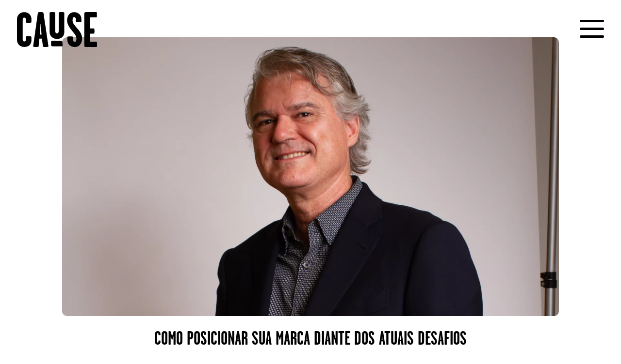

--- FILE ---
content_type: text/css
request_url: https://www.cause.net.br/novo/wp-content/themes/Divi-Child/style.css?ver=4.27.3
body_size: 2712
content:

/* 
 Theme Name:     Cause - Child Theme
 Author:         Collabs - Angelo Silva
 Author URI:     https://www.collabs.com.br
 Template:       Divi
 Version:        1.0 
*/ 

@font-face {
	font-family: DIN;
	src: url(fonts/DIN.woff2) format('woff2'), url(fonts/DIN.woff) format('woff');
	font-weight: 400;
	font-style: normal;
	font-display: swap;
}

@font-face {
	font-family: DINBold;
	src: url(fonts/DINBold.woff2) format('woff2'), url(fonts/DINBold.woff) format('woff');
	font-weight: 400;
	font-style: normal;
	font-display: swap;
}

@font-face {
	font-family: DIN-Light;
	src: url(fonts/DIN-Light.woff2) format('woff2'), url(fonts/DIN-Light.woff) format('woff');
	font-weight: 400;
	font-style: normal;
	font-display: swap;
}

@font-face {
	font-family: DIN-Medium;
	src: url(fonts/DIN-Medium.woff2) format('woff2'), url(fonts/DIN-Medium.woff) format('woff');
	font-weight: 400;
	font-style: normal;
	font-display: swap;
}

@font-face {
	font-family: DINLightAlternate;
	src: url(fonts/DINLightAlternate.woff2) format('woff2'), url(fonts/DINLightAlternate.woff) format('woff');
	font-weight: 400;
	font-style: normal;
	font-display: swap;
}

@font-face {
	font-family: DINBoldAlternate;
	src: url(fonts/DINBoldAlternate.woff2) format('woff2'), url(fonts/DINBoldAlternate.woff) format('woff');
	font-weight: 400;
	font-style: normal;
	font-display: swap;
}

@font-face {
	font-family: DINBlackAlternate;
	src: url(fonts/DINBlackAlternate.woff2) format('woff2'), url(fonts/DINBlackAlternate.woff) format('woff');
	font-weight: 400;
	font-style: normal;
	font-display: swap;
}

@font-face {
	font-family: DINMediumAlternate;
	src: url(fonts/DINMediumAlternate.woff2) format('woff2'), url(fonts/DINMediumAlternate.woff) format('woff');
	font-weight: 400;
	font-style: normal;
	font-display: swap;
}

@font-face {
	font-family: DINRegularAlternate;
	src: url(fonts/DINRegularAlternate.woff2) format('woff2'), url(fonts/DINRegularAlternate.woff) format('woff');
	font-weight: 400;
	font-style: normal;
	font-display: swap;
}

html body {
    font-size: 62.5% !important;
    font-family: DIN !important;
    line-height: 1.5 !important;
    font-weight: 400 !important;
}

body .et-fb-root-ancestor-sibling, body .et-fb-post-content {
    line-height: 1.5 !important;
}

.bt_source_sans_pro {
    font-family: 'Source Sans Pro', Helvetica, Arial, Lucida, sans-serif !important;
}

.bt_source_sans_pro:hover {
    background-color: rgba(0, 0, 0, 0) !important;
}

.bt_source_sans_pro:hover:after {
    display: none;
}

#hero .et_pb_button_module_wrapper {
	position: absolute !important;
    bottom: 25px;
    width: 100%;
}

.bt_outline_pink {
    border: 1px solid #FF209F !important;
    background-color: transparent !important;
    padding: 3px 15px 5px !important;
    border-radius: 25px;
    font-weight: 400 !important;
    transition: all linear .3s;
    color: #FF209F !important;
    
}

.bt_outline_pink:hover {
    background-color: #FF209F !important;
    color: #000 !important;
    cursor: pointer;
}

.et-db #et-boc .et-l .et_pb_text a.bt_outline_pink:hover {
	color: #000 !important
}

#toggle_trabalho .et_pb_toggle_title:before {
    background-image: url(images/icon-plus.svg);
    content: "" !important;
    width: 35px;
    height: 35px;
    background-repeat: no-repeat;
    background-position: center;
    top: 50% !important;
    margin-top: -20px !important;
    background-size: cover;
    margin-right: 0px;
}

#toggle_trabalho .et_pb_toggle_open .et_pb_toggle_title:before {
	background-image: url(images/icon-minus.svg) !important;
    content: "" !important;
    width: 35px;
    height: 35px;
    background-repeat: no-repeat;
    background-position: center;
    top: 50% !important;
    margin-top: -20px !important;
    background-size: contain;
    margin-right: 0px;
    display: block;
}

#toggle_trabalho .et_pb_toggle_title, #toggle_trabalho .et_pb_toggle_open .et_pb_toggle_title {
    font-size: 3.5em !important;
    color: #000 !important;
}

#toggle_trabalho .et_pb_toggle_close {
    background-color: transparent;
}

#toggle_trabalho .et_pb_toggle_title {
    font-family: 'Garage Gothic Bold', Helvetica, Arial, Lucida, sans-serif;
    text-transform: uppercase;
    font-size: 3.5em !important;
}

#toggle_trabalho .et_pb_toggle_content {
    font-family: 'Rubik', Helvetica, Arial, Lucida, sans-serif;
    font-weight: 400;
    font-size: 1.5em;
}

#toggle_trabalho .et_pb_toggle{
    padding-top: 0px !important;
    padding-right: 0px !important;
    padding-bottom: 20px !important;
    padding-left: 0px !important;
    border-width: 0px 0px 2px 0px !important;
    border-bottom-color: #ff209f !important;
}

#toggle_trabalho .et_pb_toggle_title:before {
    right: 0 !important;
}





#toggle_conteudos .et_pb_toggle_title:before {
    background-image: url(images/icon-plus.svg);
    content: "" !important;
    width: 35px;
    height: 35px;
    background-repeat: no-repeat;
    background-position: center;
    top: 50% !important;
    margin-top: -20px !important;
    background-size: cover;
    margin-right: 0px;
}

#toggle_conteudos .et_pb_toggle_open .et_pb_toggle_title:before {
	background-image: url(images/icon-minus.svg) !important;
    content: "" !important;
    width: 35px;
    height: 35px;
    background-repeat: no-repeat;
    background-position: center;
    top: 50% !important;
    margin-top: -20px !important;
    background-size: contain;
    margin-right: 0px;
    display: block;
}

#toggle_conteudos .et_pb_toggle_title, #toggle_conteudos .et_pb_toggle_open .et_pb_toggle_title {
    font-size: 50px !important;
    color: #000 !important;
}

#toggle_conteudos .et_pb_toggle_close {
    background-color: transparent;
}

#toggle_conteudos .et_pb_toggle_title {
    font-family: 'Garage Gothic Bold', Helvetica, Arial, Lucida, sans-serif;
    text-transform: uppercase;
    font-size: 50px !important;
}

#toggle_conteudos .et_pb_toggle_content {
    font-family: 'Rubik', Helvetica, Arial, Lucida, sans-serif;
    font-weight: 400;
    font-size: 1.5em;
}

#toggle_conteudos .et_pb_toggle{
    padding-top: 0px !important;
    padding-right: 0px !important;
    padding-bottom: 15px !important;
    padding-left: 0px !important;
    border-width: 0px 0px 2px 0px !important;
    border-bottom-color: #ff209f !important;
    margin-bottom: 15px !important;
}

#toggle_conteudos .et_pb_toggle_title:before {
    right: 0 !important;
}

#toggle_conteudos .et_pb_toggle ul {
    padding: 0 !important;
    margin: 0 !important;
}

#toggle_conteudos .et_pb_toggle ul li a {
    color: #000 !important;
    transition: all linear .2s;
    font-size: 22px;
    font-family: 'Rubik', Helvetica, Arial, Lucida, sans-serif;
    font-weight: 400;
}

#toggle_conteudos .et_pb_toggle ul li a:hover {
    color: #ff209f !important;
}


/* Icon 1 */
#nav-icon {
    width: 50px;
    height: 40px;
    position: relative;
    margin: 16px 0 !important;
    -webkit-transform: rotate(0deg);
    -moz-transform: rotate(0deg);
    -o-transform: rotate(0deg);
    transform: rotate(0deg);
    -webkit-transition: .5s ease-in-out;
    -moz-transition: .5s ease-in-out;
    -o-transition: .5s ease-in-out;
    transition: .5s ease-in-out;
    cursor: pointer;
    float: right;
}

#nav-icon span {
    display: block;
    position: absolute;
    height: 5px;
    width: 50%;
    background: #000000 !important;
    opacity: 1;
    -webkit-transform: rotate(0deg);
    -moz-transform: rotate(0deg);
    -o-transform: rotate(0deg);
    transform: rotate(0deg);
    -webkit-transition: .25s ease-in-out !important;
    -moz-transition: .25s ease-in-out !important;
    -o-transition: .25s ease-in-out !important;
    transition: .25s ease-in-out !important;
}

#nav-icon span:nth-child(even) {
    left: 50%;
    border-radius: 0 9px 9px 0;
}

#nav-icon span:nth-child(odd) {
    left:0px;
    border-radius: 9px 0 0 9px;
}

#nav-icon span:nth-child(1), #nav-icon span:nth-child(2) {
    top: 0px;
}

#nav-icon span:nth-child(3), #nav-icon span:nth-child(4) {
    top: 16px;
}

#nav-icon span:nth-child(5), #nav-icon span:nth-child(6) {
    top: 32px;
}

#nav-icon.open span:nth-child(1),#nav-icon.open span:nth-child(6) {
    -webkit-transform: rotate(45deg);
    -moz-transform: rotate(45deg);
    -o-transform: rotate(45deg);
    transform: rotate(45deg);
}

#nav-icon.open span:nth-child(2),#nav-icon.open span:nth-child(5) {
    -webkit-transform: rotate(-45deg);
    -moz-transform: rotate(-45deg);
    -o-transform: rotate(-45deg);
    transform: rotate(-45deg);
}

#nav-icon.open span:nth-child(1) {
    left: 5px;
    top: 7px;
}

#nav-icon.open span:nth-child(2) {
    left: calc(50% - 5px);
    top: 7px;
}

#nav-icon.open span:nth-child(3) {
    left: -50%;
    opacity: 0;
}

#nav-icon.open span:nth-child(4) {
    left: 100%;
    opacity: 0;
}

#nav-icon.open span:nth-child(5) {
    left: 5px;
    top: 23px;
}

#nav-icon.open span:nth-child(6) {
    left: calc(50% - 5px);
    top: 23px;
}


body #menulat {
    transition: all .5s ease !important;
    right: -420px !important;
    box-shadow: 0px 0px 12px #0000001a;
}

body #menulat.open {
    right: 0px !important;
}

.header_fixed {
    transition: all .3s linear;
    background-color: rgba(255,255,255,0);
}

.et-db .et-l #header_fixed {
    transition: all .3s linear !important;
    background-color: rgba(255,255,255,0) !important;
}

.scrolled.et-db .et-l #header_fixed {
    transition: all .3s linear !important;
    background-color: rgba(255,255,255,0.8) !important;
}

#footer .et_pb_gutters1.et_pb_row .et_pb_column.coluna-sup p {
    padding-bottom: 0;
}

#menu-site a {
    color: #000 !important;
    transition: .2s all linear;
}

#menu-site a:hover {
    color: #fff !important;
}


.case-resultados-titulo {
    padding: 0;
    margin: 30px 0 0;
}

.case-resultados-texto p {
    font-family: 'Rubik', Helvetica, Arial, Lucida, sans-serif;
    font-size: 24px;
    color: #000;
    margin-top: 30px;
}

.case-resultados-grid {
    display: grid;
    grid-template-columns: repeat(auto-fit, minmax(200px, 1fr));
    gap: 20px;
    justify-items: center;
    align-items: center;
    margin-top: 30px;
}

.case-resultados-grid .resultado-bloco {
    border: 1px solid #ddd;
    padding: 25px;
    background: #fff;
    border-radius: 5px;
    width: 100%;
    height: 100%;
    display: flex;
    flex-direction: column;
    justify-content: space-between;
}

.case-resultados-grid .resultado-bloco h3 {
    font-size: 7.5em;
    font-family: 'Garage Gothic Bold', Helvetica, Arial, Lucida, sans-serif;
    color: #ff0080;
    font-weight: bold;
    margin: 0;
}

.case-resultados-grid .resultado-bloco p{
    line-height: 1.2em;
}

.case-resultados-grid .resultado-bloco p:last-child {
    margin: 5px 0;
    font-family: 'Rubik', Helvetica, Arial, Lucida, sans-serif;
    font-size: 2.0em;
}


.case-links-list {
    padding: 0px;
}

.case-links-list > div {
    border-bottom: 1px solid #fff;
    padding: 10px 0;
}

.case-links-list > div:last-child {
    border-bottom: 0px;
}

.case-links-list a:before{
    content: "↓";
    font-family: "Source Sans Pro";
    color: #FFF;
    position: relative;
    display: inline-block;
    transform-origin: center center !important;
    width: 30px;
    height: 30px;
    text-indent: 0;
    transform: rotate(-90deg) !important;
    text-align: center;
    line-height: 24px;
    font-size: 25px;
    float: left;
    margin-right: 5px;
}

.case-links-list a {
    text-decoration: none;
    color: #fff;
    font-size: 2.5em;
    display: inline-block;
    transition: color 0.3s;
    line-height: 1em;
}

.case-links-list a:hover {
    color: #ff0080; /* Altere para a cor desejada */
}

#video img {
    position: relative;
    float: left;
}

.newsletterPaginas .frm_form_field  p{
    font-family: 'Rubik', Helvetica, Arial, Lucida, sans-serif;
    font-weight: 400;
    font-size: 20px;
    color: #000;
}

.newsletterPaginas .frm_form_field input{
    border: 2px solid #ff209f;
    padding: 8px 20px 10px;
    border-radius: 50px;
    color: #ff209f;
    width: 100%;
    font-size: 18px;
}

.newsletterPaginas .frm_form_field button{
    border: 2px solid #ff209f;
    padding: 8px 20px 10px;
    border-radius: 50px;
    color: #fff;
    font-size: 17px;
    background-color: #ff209f;
    font-weight: bold;
    text-transform: uppercase;
}

.newsletterPaginas .frm_form_field input::placeholder {
    color: #ff209f;
    opacity: 1;
}

.newsletterPaginas .frm_form_field input::-webkit-input-placeholder {
    color: #ff209f;
}

.newsletterPaginas .frm_form_field input:-moz-placeholder {
    color: #ff209f;
}

.newsletterPaginas .frm_form_field input::-moz-placeholder {
    color: #ff209f;
}

.newsletterPaginas .frm_form_field input:-ms-input-placeholder {
    color: #ff209f;
}

.frm_forms .frm_message p {
    font-family: 'Rubik', Helvetica, Arial, Lucida, sans-serif;
    font-weight: 400;
    font-size: 20px;
    color: #000;
}


.cause-destaques {
    width: 100%;
    margin: 0 auto;
    position: relative;
    overflow: hidden;
}

.swiper-slide {
    display: flex;
    justify-content: center;
    align-items: center;
}

.cause-slide {
    display: flex;
    flex-direction: row;
    align-items: stretch;
    gap: 0;
    padding: 0;
    border-radius: 12px;
    width: 100%;
    justify-content: space-between;
}

.cause-slide-image {
    display: flex;
    flex: 1 1 auto;
    margin-right: 10px;
}

.cause-slide-image img {
    width: 100%;
    height: auto;
    border-radius: 8px;
}

.cause-slide-content {
    max-width: 350px;
    background: #000000;
    border-radius: 10px;
    color: #fff;
    display: flex;
    flex-direction: column;
    flex: 0 0 350px;
    padding: 25px;
    justify-content: space-between;
    align-items: flex-start;
}

.cause-slide-content h3 {
    font-size: 1.5em;
    margin-bottom: 10px;
    text-transform: uppercase;
}

.cause-slide-content p {
    font-size: 18px;
    line-height: 24px;
}

.cause-button {
    display: inline-block;
    background: transparent;
    color: #ff209f;
    text-decoration: none;
    transition: all 0.2s linear;
    border: 1px solid #ff209f;
    padding: 5px 15px 5px;
    border-radius: 25px;
    font-size: 18px;
    text-transform: uppercase;
    font-family: Rubik, Helvetica, Arial, Lucida, sans-serif;
    font-weight: 500;
    width: auto;
    float: left;
    position: relative;
    line-height: 22px;
}

.cause-button:hover {
    background: #ff209f;
    color: #fff;
}

.cause-slide-info h3 {
    color: #fff;
    text-transform: uppercase;
}

/* Estilos do Swiper */
.swiper-pagination {
    position: absolute;
    bottom: 10px;
}

.swiper-button-prev, 
.swiper-button-next {
    color: white;
}

.swiper-button-prev, .swiper-button-next {
    color: #f01e96;
    border-radius: 50px;
    padding: 10px;
    width: 40px;
    height: 40px;
    font-size: 15px !important;
    background: #fff;
}

.swiper-button-prev:after, .swiper-button-next:after {
    font-size: 22px;
}

.swiper-pagination-bullet-active {
    background: #f01e96;
}

.swiper-container-horizontal>.swiper-pagination-bullets, .swiper-pagination-custom, .swiper-pagination-fraction {
    width: 67%;
}


/* MOBILE */
@media (max-width: 980px) {

    #menu-site a:hover {
        color: #000 !important;
    }

    .coluna-logos {
        display: grid !important;
        grid-template-columns: repeat(2, 1fr);
        gap: 30px 20px;
        justify-items: center;
        align-items: center!important;
    }
    
    .coluna-logos img,
    .coluna-logos a {
        max-width: 100%;
        height: auto;
    }
    
    /* FOOTER */
    #footer .et_pb_gutters1.et_pb_row .et_pb_column.coluna-sup {
        margin-bottom: 10px !important;
    }

    .copyright-line {
        display: flex;
        flex-direction: column;
    }

    .copyright-line .et_pb_column:nth-child(0) {
        order: 2;
    }
    
    .copyright-line .et_pb_column:nth-child(1) {
        order: 1; 
    }

    #footer .copyright-line .et_pb_column:nth-child(1) .et_pb_image,
    #footer .copyright-line .et_pb_image {
        margin: 0 10px !important;
    }

    #nav-icon {
        margin: 0px !important;
    }

    .cause-slide {
        flex-direction: column;
    }

    .cause-slide-image {
        display: flex;
        flex: 1 1 auto;
        margin-right: 0;
        margin-bottom: 10px;
    }

    .cause-slide-content {
        flex: 0 0 auto;
    }

    .cause-slide-info {
        margin-bottom: 50px;
    }

    .cause-slide-image img {
        width: 100%;
        border-radius: 8px;
        height: 230px;
        object-fit: cover;
    }

    .swiper-button-next, .swiper-button-prev {
        top: 25%;
    }

    .swiper-container-horizontal>.swiper-pagination-bullets, .swiper-pagination-custom, .swiper-pagination-fraction {
        bottom: 30px;
        left: initial;
        right: 0;
        width: 50% !important;
    }

    .swiper-pagination-bullet {
        background: #ffffff;
        opacity: .8;
    }
}

--- FILE ---
content_type: text/css
request_url: https://www.cause.net.br/novo/wp-content/et-cache/437/et-core-unified-tb-4085-tb-4462-tb-4087-deferred-437.min.css?ver=1737453189
body_size: 713
content:
@font-face{font-family:"Garage Gothic Bold";font-display:swap;src:url("https://www.cause.net.br/novo/wp-content/uploads/et-fonts/www.cause.net.br-garagegothic-bold.otf") format("opentype")}.et_pb_section_0_tb_header.et_pb_section{padding-top:25px;padding-right:35px;padding-bottom:25px;padding-left:35px;margin-top:0px;margin-right:0px;margin-bottom:0px;margin-left:0px}.et_pb_section_0_tb_header,.et_pb_section_1_tb_header{z-index:100;position:fixed!important;top:0px;bottom:auto;left:0px;right:auto}body.logged-in.admin-bar .et_pb_section_0_tb_header,body.logged-in.admin-bar .et_pb_section_1_tb_header,body.logged-in.admin-bar .et_pb_row_1_tb_header{top:calc(0px + 32px)}.et_pb_section_1_tb_header.et_pb_section{padding-top:25px;padding-right:35px;padding-bottom:25px;padding-left:35px;margin-top:0px;margin-right:0px;margin-bottom:0px;margin-left:0px;background-color:RGBA(255,255,255,0)!important}.et_pb_image_0_tb_header{text-align:left;margin-left:0}.et_pb_image_0_tb_header .et_pb_image_wrap{display:block}.et_pb_row_1_tb_header{background-color:#ff209f;height:100vh;max-height:100vh;position:fixed!important;top:0px;bottom:auto;right:0px;left:auto}.et_pb_row_1_tb_header.et_pb_row{padding-top:40px!important;padding-right:40px!important;padding-bottom:40px!important;padding-left:40px!important;padding-top:40px;padding-right:40px;padding-bottom:40px;padding-left:40px}.et_pb_divider_0_tb_header{width:100%}.et_pb_divider_0_tb_header:before{border-top-color:#ff209f;border-top-width:5px}.et_pb_text_0_tb_header a{font-family:'Rubik',Helvetica,Arial,Lucida,sans-serif;font-size:25px}.et_pb_text_0_tb_header{padding-top:0px!important;padding-right:0px!important;padding-bottom:0px!important;padding-left:0px!important;margin-top:0px!important;margin-right:0px!important;margin-bottom:0px!important;margin-left:0px!important}body #page-container .et_pb_section .et_pb_social_media_follow li.et_pb_social_media_follow_network_0_tb_header .follow_button:before,body #page-container .et_pb_section .et_pb_social_media_follow li.et_pb_social_media_follow_network_0_tb_header .follow_button:after{display:none!important}.et_pb_social_media_follow .et_pb_social_media_follow_network_0_tb_header.et_pb_social_icon .icon:before,.et_pb_social_media_follow_0_tb_header li.et_pb_social_icon a.icon:before{color:#000000}ul.et_pb_social_media_follow_0_tb_header{padding-top:0px!important;padding-right:0px!important;padding-bottom:0px!important;padding-left:0px!important;margin-top:20px!important;margin-left:-7px!important}.et_pb_column_0_tb_header,.et_pb_column_1_tb_header,.et_pb_column_2_tb_header{padding-top:0px;padding-right:0px;padding-bottom:0px;padding-left:0px}.et_pb_social_media_follow li.et_pb_social_media_follow_network_0_tb_header a{padding-top:0px;padding-right:0px;padding-bottom:0px;padding-left:0px;width:auto;height:auto}.et_pb_social_media_follow_network_0_tb_header,.et_pb_social_media_follow_network_1_tb_header{margin-top:0px!important;margin-right:0px!important;margin-bottom:0px!important;margin-left:0px!important}body #page-container .et_pb_section .et_pb_social_media_follow li.et_pb_social_media_follow_network_0_tb_header .follow_button{background-color:RGBA(255,255,255,0)}.et_pb_row_0_tb_header.et_pb_row{padding-top:0px!important;padding-right:0px!important;padding-bottom:0px!important;padding-left:0px!important;margin-left:auto!important;margin-right:auto!important;padding-top:0px;padding-right:0px;padding-bottom:0px;padding-left:0px}.et_pb_divider_0_tb_header.et_pb_module{margin-left:auto!important;margin-right:auto!important}@media only screen and (min-width:981px){.et_pb_section_0_tb_header,.et_pb_section_1_tb_header,.et_pb_row_0_tb_header,body #page-container .et-db #et-boc .et-l .et_pb_row_0_tb_header.et_pb_row,body.et_pb_pagebuilder_layout.single #page-container #et-boc .et-l .et_pb_row_0_tb_header.et_pb_row,body.et_pb_pagebuilder_layout.single.et_full_width_page #page-container #et-boc .et-l .et_pb_row_0_tb_header.et_pb_row{width:100%;max-width:100%}.et_pb_row_1_tb_header,body #page-container .et-db #et-boc .et-l .et_pb_row_1_tb_header.et_pb_row,body.et_pb_pagebuilder_layout.single #page-container #et-boc .et-l .et_pb_row_1_tb_header.et_pb_row,body.et_pb_pagebuilder_layout.single.et_full_width_page #page-container #et-boc .et-l .et_pb_row_1_tb_header.et_pb_row{width:400px;max-width:400px}}@media only screen and (max-width:980px){.et_pb_section_0_tb_header,.et_pb_section_1_tb_header{width:100%;max-width:100%}.et_pb_image_0_tb_header .et_pb_image_wrap img{width:auto}.et_pb_column_0_tb_header{background-image:initial;background-color:initial}}@media only screen and (max-width:767px){.et_pb_section_0_tb_header,.et_pb_section_1_tb_header{width:100vw;max-width:100vw}.et_pb_row_0_tb_header,body #page-container .et-db #et-boc .et-l .et_pb_row_0_tb_header.et_pb_row,body.et_pb_pagebuilder_layout.single #page-container #et-boc .et-l .et_pb_row_0_tb_header.et_pb_row,body.et_pb_pagebuilder_layout.single.et_full_width_page #page-container #et-boc .et-l .et_pb_row_0_tb_header.et_pb_row{width:100%;max-width:100%}.et_pb_image_0_tb_header{width:100px}.et_pb_image_0_tb_header .et_pb_image_wrap img{width:auto}.et_pb_row_1_tb_header,body #page-container .et-db #et-boc .et-l .et_pb_row_1_tb_header.et_pb_row,body.et_pb_pagebuilder_layout.single #page-container #et-boc .et-l .et_pb_row_1_tb_header.et_pb_row,body.et_pb_pagebuilder_layout.single.et_full_width_page #page-container #et-boc .et-l .et_pb_row_1_tb_header.et_pb_row{width:280px;max-width:280px}.et_pb_column_0_tb_header{background-image:initial}}@font-face{font-family:"Garage Gothic Bold";font-display:swap;src:url("https://www.cause.net.br/novo/wp-content/uploads/et-fonts/www.cause.net.br-garagegothic-bold.otf") format("opentype")}@font-face{font-family:"Garage Gothic Bold";font-display:swap;src:url("https://www.cause.net.br/novo/wp-content/uploads/et-fonts/www.cause.net.br-garagegothic-bold.otf") format("opentype")}

--- FILE ---
content_type: text/css
request_url: https://www.cause.net.br/novo/wp-content/et-cache/437/et-divi-dynamic-tb-4085-tb-4462-tb-4087-437-late.css
body_size: 16
content:
@font-face{font-family:ETmodules;font-display:block;src:url(//www.cause.net.br/novo/wp-content/themes/Divi/core/admin/fonts/modules/social/modules.eot);src:url(//www.cause.net.br/novo/wp-content/themes/Divi/core/admin/fonts/modules/social/modules.eot?#iefix) format("embedded-opentype"),url(//www.cause.net.br/novo/wp-content/themes/Divi/core/admin/fonts/modules/social/modules.woff) format("woff"),url(//www.cause.net.br/novo/wp-content/themes/Divi/core/admin/fonts/modules/social/modules.ttf) format("truetype"),url(//www.cause.net.br/novo/wp-content/themes/Divi/core/admin/fonts/modules/social/modules.svg#ETmodules) format("svg");font-weight:400;font-style:normal}

--- FILE ---
content_type: image/svg+xml
request_url: https://www.cause.net.br/novo/wp-content/uploads/2024/10/www.cause.net.br-selo-pacto-global-1.svg
body_size: 7532
content:
<svg xmlns="http://www.w3.org/2000/svg" xmlns:xlink="http://www.w3.org/1999/xlink" width="236" height="82.344" viewBox="0 0 236 82.344"><defs><clipPath id="a"><rect width="236" height="82.344" fill="none"/></clipPath></defs><g clip-path="url(#a)"><path d="M76.809,13.838h-6.75V32.363h3.147V25.411h3.553c3.841,0,6.326-2.3,6.326-5.85,0-3.477-2.464-5.723-6.275-5.723m-3.6,2.8h3.079c1.654,0,3.627.508,3.627,2.927,0,2.027-1.2,3.054-3.577,3.054H73.206Z" transform="translate(27.404 5.413)"/><path d="M91.457,27.994V21.516c0-2.69-1.838-4.173-5.174-4.173-3.223,0-5.149,1.476-5.149,3.949v.622h2.8v-.747c0-1.255,1.743-1.352,2.277-1.352,1.533,0,2.277.654,2.277,2v1.128h-2.8c-2.613,0-5.247,1.344-5.247,4.349,0,2.376,1.9,3.973,4.723,3.973a4.844,4.844,0,0,0,3.422-1.216c.01.109.019.216.029.314l.054.626h3.083l-.1-.424a16.559,16.559,0,0,1-.192-2.574m-5.873.728c-.648,0-2.154-.156-2.154-1.6,0-.764.246-1.778,2.377-1.778h2.678v.853c0,1.6-1.059,2.528-2.9,2.528" transform="translate(31.463 6.784)"/><path d="M95.722,17.361A5.407,5.407,0,0,0,90,23.061v2.75c0,3.325,2.266,5.474,5.773,5.474,3.229,0,5.4-1.918,5.4-4.774v-.6H98.25v.648a2.178,2.178,0,0,1-2.478,2.1,2.518,2.518,0,0,1-2.7-2.828V22.91c0-1.872.95-2.9,2.678-2.9a2.2,2.2,0,0,1,2.5,2.128v.672h2.921v-.672c0-2.856-2.19-4.774-5.449-4.774" transform="translate(35.204 6.791)"/><path d="M104.71,29.608c-.837,0-1.178-.327-1.178-1.128v-7.2h3.451V18.755h-3.451V14.629h-3v4.126H98.486V21.3h2.076v7.654c0,2.1,1.347,3.3,3.7,3.3a8.766,8.766,0,0,0,2.593-.445l.23-.083V29.168l-.444.128a6.871,6.871,0,0,1-1.93.312" transform="translate(38.523 5.722)"/><path d="M111.073,17.361a5.381,5.381,0,0,0-5.648,5.6v2.951c0,3.314,2.174,5.374,5.675,5.374a5.369,5.369,0,0,0,5.648-5.574v-2.8a5.314,5.314,0,0,0-5.675-5.549m2.629,5.424v3.026c0,1.839-.933,2.853-2.629,2.853a2.469,2.469,0,0,1-2.6-2.8v-3c0-1.84.933-2.853,2.628-2.853,2.152,0,2.6,1.511,2.6,2.778" transform="translate(41.238 6.791)"/><path d="M126.489,13.6c-4.275,0-7.149,2.753-7.149,6.849V26.38c0,3.812,2.874,6.374,7.149,6.374,4.257,0,6.9-2.357,6.9-6.15v-4h-7.572v2.921h4.527v1.052c0,2.981-2.661,3.3-3.8,3.3-2.468,0-4-1.4-4-3.653v-5.9a3.623,3.623,0,0,1,3.9-3.827c2.589,0,3.9,1.06,3.9,3.152v.673h3.045V19.4c0-3.631-2.581-5.8-6.9-5.8" transform="translate(46.681 5.321)"/><path d="M136.66,29.827a8.385,8.385,0,0,1-1.306.115c-.409,0-.953-.1-.953-1v-15.1h-3V28.989c0,2.32,1.2,3.6,3.372,3.6a8.369,8.369,0,0,0,2.2-.363l.248-.075V29.792h-.348a.636.636,0,0,0-.218.035" transform="translate(51.4 5.413)"/><path d="M142.051,17.361a5.381,5.381,0,0,0-5.648,5.6v2.951c0,3.314,2.174,5.374,5.675,5.374a5.369,5.369,0,0,0,5.648-5.574v-2.8a5.314,5.314,0,0,0-5.675-5.549m2.631,5.424v3.026c0,1.839-.935,2.853-2.631,2.853a2.469,2.469,0,0,1-2.6-2.8v-3c0-1.84.933-2.853,2.628-2.853,2.152,0,2.6,1.511,2.6,2.778" transform="translate(53.355 6.791)"/><path d="M152.539,18.74a4.769,4.769,0,0,0-3.3,1.45V13.839h-3V32.364h2.921v-.832a4.782,4.782,0,0,0,3.1,1.131,4.946,4.946,0,0,0,5.274-5.149V23.638a4.684,4.684,0,0,0-5-4.9m1.952,5.023v3.8a2.325,2.325,0,0,1-2.453,2.5,2.7,2.7,0,0,1-2.8-2.628v-3.2a2.877,2.877,0,0,1,2.777-2.827,2.221,2.221,0,0,1,2.478,2.352" transform="translate(57.202 5.413)"/><path d="M166.52,27.994V21.516c0-2.69-1.838-4.173-5.174-4.173-3.223,0-5.149,1.476-5.149,3.949v.622H159v-.747c0-1.255,1.743-1.352,2.277-1.352,1.533,0,2.277.654,2.277,2v1.128h-2.8c-2.613,0-5.247,1.344-5.247,4.349,0,2.376,1.9,3.973,4.723,3.973a4.838,4.838,0,0,0,3.422-1.216c.011.127.022.252.033.363l.051.577h3.081l-.1-.424a16.557,16.557,0,0,1-.192-2.574m-5.873.728c-.648,0-2.154-.156-2.154-1.6,0-.764.246-1.778,2.377-1.778h2.678v.853c0,1.6-1.059,2.528-2.9,2.528" transform="translate(60.824 6.784)"/><path d="M170.933,29.792a.638.638,0,0,0-.22.035,8.2,8.2,0,0,1-1.306.115c-.41,0-.953-.1-.953-1v-15.1h-3V28.989c0,2.32,1.2,3.6,3.374,3.6a8.367,8.367,0,0,0,2.2-.364l.249-.074V29.792Z" transform="translate(64.72 5.413)"/><path d="M79.189,50.768l-4.1-6.191H72.265v6.191h-2.2V34.891h5.722a5.587,5.587,0,0,1,3.563,1.048,4.876,4.876,0,0,1-1.959,8.439l4.3,6.391ZM75.314,36.762H72.265v5.944h3.094c2.227,0,3.5-1,3.5-3.027,0-2.138-1.669-2.917-3.541-2.917" transform="translate(27.404 13.648)"/><path d="M84.84,49.808c-2.784,0-5.1-1.469-5.1-4.587V42.86a4.556,4.556,0,0,1,4.877-4.831,4.215,4.215,0,0,1,4.52,4.475v2H81.856v.712a2.787,2.787,0,0,0,3.073,2.85,3.417,3.417,0,0,0,2.627-1.493l1.582.8a4.925,4.925,0,0,1-4.3,2.428m2.27-7.326a2.418,2.418,0,0,0-2.517-2.717,2.543,2.543,0,0,0-2.738,2.672v.556H87.11Z" transform="translate(31.191 14.875)"/><path d="M95.482,50.768V49.321h-.045a4.177,4.177,0,0,1-3.251,1.714,3.855,3.855,0,0,1-4.14-4.052V43.531A4.148,4.148,0,0,1,92.5,39.256a3.53,3.53,0,0,1,2.871,1.425h.067V34.892h2.049V50.768Zm-.045-7.237a2.6,2.6,0,0,0-2.76-2.583,2.413,2.413,0,0,0-2.54,2.539v3.385a2.287,2.287,0,0,0,2.517,2.4A2.712,2.712,0,0,0,95.437,46.6Z" transform="translate(34.44 13.648)"/><path d="M101.866,49.808c-2.784,0-5.1-1.469-5.1-4.587V42.86a4.556,4.556,0,0,1,4.877-4.831,4.215,4.215,0,0,1,4.52,4.475v2H98.882v.712a2.787,2.787,0,0,0,3.073,2.85,3.417,3.417,0,0,0,2.627-1.493l1.582.8a4.925,4.925,0,0,1-4.3,2.428m2.27-7.326a2.418,2.418,0,0,0-2.517-2.717,2.543,2.543,0,0,0-2.738,2.672v.556h5.254Z" transform="translate(37.851 14.875)"/><path d="M115.623,50.768h-6.278V34.891h6.167c2.806,0,4.633,1.359,4.633,4.03a3.676,3.676,0,0,1-2.382,3.52v.043a3.7,3.7,0,0,1,2.849,3.764c0,3.049-2.472,4.52-4.989,4.52m-.466-13.984h-3.631V41.7h3.585c1.626,0,2.784-.824,2.784-2.537,0-1.782-1.113-2.383-2.738-2.383m.089,6.769h-3.72V48.9h3.787c1.781,0,3-.89,3-2.716,0-1.8-1.291-2.628-3.072-2.628" transform="translate(42.771 13.648)"/><path d="M124.651,39.969a4.887,4.887,0,0,0-1.291.178,3.227,3.227,0,0,0-1.982,3.229v6.146H119.33V38.255h2v2h.045a4.369,4.369,0,0,1,3.719-2.183c.335,0,.736.068,1,.09v1.892c-.267-.045-1.337-.089-1.448-.089" transform="translate(46.677 14.894)"/><path d="M132.523,49.547c-.022-.267-.089-.89-.089-1.159h-.068a4.07,4.07,0,0,1-3.251,1.4c-2.137,0-3.9-1.113-3.9-3.229,0-2.628,2.428-3.563,4.364-3.563h2.806v-1.31c0-1.447-.892-2.092-2.339-2.092-1.2,0-2.337.423-2.337,1.514v.356h-1.871v-.245c0-2.383,2.137-3.207,4.275-3.207,2.294,0,4.3.847,4.3,3.407v5.768a15.167,15.167,0,0,0,.178,2.361Zm-.134-5.033h-2.7c-1.291,0-2.428.4-2.428,1.893,0,1.2,1,1.736,2.227,1.736,1.916,0,2.9-1.046,2.9-2.56Z" transform="translate(48.98 14.869)"/><path d="M138.209,49.814a5.886,5.886,0,0,1-4.766-1.914l1.426-1.226a4.479,4.479,0,0,0,3.317,1.47c1.292,0,2.606-.534,2.606-1.693,0-1.113-.757-1.38-2.159-1.692l-1.493-.335c-1.58-.355-3.027-1.2-3.027-2.894,0-2.138,1.714-3.518,4.23-3.518,1.847,0,3.162.4,4.075,1.491l-1.381,1.181a3.51,3.51,0,0,0-2.76-1.025c-1.226,0-2.094.623-2.094,1.537,0,.935.892,1.246,1.96,1.469l1.758.378c1.582.335,3.03,1.269,3.03,3.1,0,2.472-2.473,3.674-4.722,3.674" transform="translate(52.197 14.869)"/><path d="M142,34.828h2.049v2.428H142Zm0,4.7h2.049V50.793H142Z" transform="translate(55.546 13.623)"/><path d="M148.46,50.969c-2.181,0-2.7-1.491-2.7-2.9V34.891h2.049V48.029a1.065,1.065,0,0,0,1.157,1.2,7.732,7.732,0,0,0,1.248-.111.239.239,0,0,1,.111-.022v1.559a7.16,7.16,0,0,1-1.871.312" transform="translate(57.017 13.648)"/><path d="M59.662,28.451l-5.644.419-.277,1.146-.278.021c-.06-1.831-.271-3.55-.271-3.55l.289-.021.437,1.092,5.644-.433-.129-1.436-1.452-.4-.031-.4,1.928-.147a48.485,48.485,0,0,1,.448,6.02l-1.914.146-.032-.416,1.373-.623Z" transform="translate(20.806 9.678)"/><path d="M53.552,25.468l1.5.156.118.434-1.643.349-.081-.138a8.07,8.07,0,0,1-.861-1.906c-.572-2.052.341-3.506,2.371-4.175,2.133-.708,3.887.385,4.495,2.635a8.763,8.763,0,0,1,.25,2.2l-1.661.431-.114-.44,1.2-.84a2.415,2.415,0,0,0-.1-.633A2.644,2.644,0,0,0,55.342,21.5c-1.717.58-2.5,1.731-2.062,3.344a3.956,3.956,0,0,0,.249.6Z" transform="translate(20.505 7.813)"/><path d="M47.37,11.5l4.717-2.149L53.626,10.9l-.188.216-.9-.3L48.667,14.8l.437.85-.2.216c-1.021-1.042-2.038-2.016-2.038-2.016l.185-.234.854.28,3.111-3.311-5.19,2.343-.189-.175,1.561-5.5-2.839,3.559.391.817-.2.216L42.59,10.43l.185-.213.888.282,3.55-4.292L46.8,5.372l.195-.217,1.8,1.329Z" transform="translate(16.659 2.017)"/><path d="M37.9,7.587l.883-1.206.441.121-.518,1.59H38.54a7.618,7.618,0,0,1-2.08-.242,3.215,3.215,0,0,1-2.42-4.166c.479-2.142,1.992-3.151,4.577-2.551a7.479,7.479,0,0,1,1.956.849l-.447,1.63-.445-.1-.113-1.477a3.278,3.278,0,0,0-.53-.2c-2.2-.582-3.293.5-3.671,2.169A2.652,2.652,0,0,0,37.231,7.48a2.994,2.994,0,0,0,.669.107" transform="translate(13.267 0.376)"/><path d="M28.716,6.259,28.772.684,27.915.313l.007-.282C29.507-.02,30.963.009,30.963.009V.285L30.1.64l-.064,5.733,1.611.038L32.3,5.163h.422L32.551,6.94s-2.592-.114-4.708-.056V6.606Z" transform="translate(10.891)"/><path d="M12.63,13.944,8.7,9.969l-.868.344-.206-.2L9.807,7.98l.206.191-.359.867,3.993,4.069L14.9,11.891l-.431-1.338.306-.309,1.13,1.369s-1.713,1.629-3.424,3.393l-.2-.209Z" transform="translate(2.982 3.122)"/><path d="M10.879,13.6l1.548,1.125A9.3,9.3,0,0,1,11.4,16.786a3.177,3.177,0,0,1-4.818.882c-1.786-1.248-2.358-3.051-.81-5.179a11.1,11.1,0,0,1,1.505-1.583l.132-.114,1.368.986-.3.422-1.366-.377a1.9,1.9,0,0,0-.463.433c-1.33,1.664-.915,3.166.714,4.3A2.581,2.581,0,0,0,11.257,16a1.153,1.153,0,0,0,.2-.424l-1.345-.967-.805.5-.234-.159,1.771-2.425.238.154Z" transform="translate(1.909 4.222)"/><path d="M2.731,23.138,7.21,24.6l.6-.671q.135.047.273.09-.371,1.116-.728,2.237l-.273-.086c-.028-.309-.053-.622-.081-.933q-2.64-.851-5.284-1.7c-.207.249-.412.5-.616.748L.827,24.2q.317-1,.648-2,2.773-1.014,5.549-1.909L3.275,18.949q-.313.336-.622.679l-.271-.095q.4-1.158.831-2.307l.267.1c.01.326.018.647.029.97L9.435,20.44c-.06.164-.118.328-.178.494q-3.266,1.022-6.526,2.2" transform="translate(0.323 6.739)"/><path d="M.829,28.771l4.143.367c1.1.1,1.665-.335,1.768-1.381a1.917,1.917,0,0,0-.188-1.181c-.253-.423-.633-.611-1.388-.693l-4-.445c-.153.284-.3.57-.455.856-.093-.01-.189-.018-.285-.029.093-.871.191-1.738.3-2.606l.285.035c.083.316.164.633.249.947l3.813.445a2.183,2.183,0,0,1,1.878,1.1A3.231,3.231,0,0,1,7.274,28.1c-.159,1.642-1.014,2.49-2.407,2.38L.714,30.146c-.145.292-.285.586-.428.878L0,31q.117-1.575.266-3.147l.285.026c.093.3.186.593.278.886" transform="translate(0 9.254)"/><path d="M54.6,46.97C59.284,42.98,57.3,35,57.3,35c-.537,2.542-3.335,7.18-4,8.6a22.033,22.033,0,0,0-1.355,4.772c-.207.86-.419,1.554-.419,1.554A32.284,32.284,0,0,1,54.6,46.97" transform="translate(20.153 13.69)"/><path d="M53.127,55.87c-4.546-1.853-9.285-4.2-14.77-3.086a9.5,9.5,0,0,1-1.669.246,9.311,9.311,0,0,1-1.66-.246c-5.5-1.116-10.229,1.233-14.775,3.086a12.912,12.912,0,0,1-10.83-.882,12.531,12.531,0,0,0,5.5,3.528,13.3,13.3,0,0,0,11.442-1.6c2.689-1.418,5.012-4.2,8.557-3.152a34.3,34.3,0,0,0-9.9,6.6l1.868,1.444a27.123,27.123,0,0,1,9.8-7.546,27.089,27.089,0,0,1,9.8,7.546l1.875-1.444a34.38,34.38,0,0,0-9.9-6.6c3.545-1.052,5.865,1.735,8.554,3.152a13.313,13.313,0,0,0,11.446,1.6,12.542,12.542,0,0,0,5.494-3.528,12.909,12.909,0,0,1-10.829.882" transform="translate(3.685 20.534)"/><path d="M46.063,55.224c2.951-1.157,6.384-.911,9.009-2.99,2.764-2.183,5.388-5.576,5.921-9.436-1.966,5.249-6.878,5.687-10.174,8.888A8.427,8.427,0,0,1,48.9,53.247l-.042-.047a12.717,12.717,0,0,0,2.165-2.778c1.93-3.176,1.248-7.624,2.692-11.043a26.482,26.482,0,0,0-3.294,5.9c-1.176,3.446-1.632,7.337-4.356,9.944" transform="translate(18.018 15.403)"/><path d="M5.487,46.97a32.583,32.583,0,0,1,3.08,2.956s-.209-.694-.416-1.554A22.509,22.509,0,0,0,6.8,43.6c-.671-1.422-3.468-6.06-4-8.6,0,0-1.985,7.981,2.693,11.971" transform="translate(0.929 13.69)"/><path d="M48.909,57.447c3.656,0,9.24-1.825,11.946-6.732,0,0-2.364,3.493-11.512,3.493a43.974,43.974,0,0,0-6.529.886,1.067,1.067,0,0,1-.693-.014,9.387,9.387,0,0,1,1.572-.455,7.263,7.263,0,0,0,4.267-2.809c1.526-2.237,3.347-5.953,3.746-6.207-3.194,1.984-5.4,4.427-8.287,6.835-2.2,1.824-4.349,2.291-6.908,2.86a2.01,2.01,0,0,0,.748.142c2.507,0,6.437,2,11.65,2" transform="translate(14.282 17.841)"/><path d="M27.94,55.447a2,2,0,0,0,.747-.142c-2.558-.569-4.712-1.036-6.9-2.86-2.9-2.408-5.1-4.851-8.29-6.835.394.255,2.22,3.97,3.745,6.207a7.262,7.262,0,0,0,4.268,2.809,9.3,9.3,0,0,1,1.564.455,1.03,1.03,0,0,1-.68.014,44.079,44.079,0,0,0-6.544-.886c-9.144,0-11.51-3.493-11.51-3.493,2.7,4.907,8.286,6.732,11.949,6.732,5.213,0,9.144-2,11.651-2" transform="translate(1.698 17.841)"/><path d="M1.555,42.8c1.962,5.249,6.871,5.687,10.169,8.888a8.512,8.512,0,0,0,1.927,1.561l.042-.047a12.491,12.491,0,0,1-2.17-2.778C9.6,47.246,10.278,42.8,8.835,39.379a27.227,27.227,0,0,1,3.3,5.9c1.176,3.446,1.63,7.337,4.36,9.944-2.952-1.157-6.394-.911-9.02-2.99C4.71,50.052,2.086,46.659,1.555,42.8" transform="translate(0.608 15.403)"/><path d="M30.136,39.469a36.694,36.694,0,0,0,11.117-2.226c.634-.245.776-.543.78-1.024A2.249,2.249,0,0,0,42,35.828a55.523,55.523,0,0,0-2.522-10.711c-.163-.465-.245-.543-.385-.543a1.175,1.175,0,0,0-.384.1,30.164,30.164,0,0,1-8.429,1.444.736.736,0,0,0-.754.833c.018,1.852.057,4.769.057,8.693v3.293a.745.745,0,0,0,.113.442.584.584,0,0,0,.433.092" transform="translate(11.551 9.613)"/><path d="M22.056,26.259c-.157.344-.086.451-.086.451a.3.3,0,0,0,.153.11,31.976,31.976,0,0,0,8.291,1.263.8.8,0,0,0,.562-.152.955.955,0,0,0,.182-.668c.068-3.616.164-7.377.384-11.064a20.669,20.669,0,0,1-3.443-.413,45.642,45.642,0,0,0-6.043,10.473" transform="translate(8.587 6.175)"/><path d="M32.09,26.974a.738.738,0,0,0-.74-.842,30.247,30.247,0,0,1-8.533-1.6,1.09,1.09,0,0,0-.278-.072c-.089.008-.147.039-.224.249a47.828,47.828,0,0,0-2.866,12.468c-.026.3.051.362.262.458a35.91,35.91,0,0,0,11.554,1.928s.449-.014.57-.129c.164-.166.182-.289.174-.808.019-3.2.082-11.65.082-11.65" transform="translate(7.605 9.567)"/><path d="M38.714,45.4a18.61,18.61,0,0,1-1.579,2.677,28.5,28.5,0,0,0,8.962-7.6,26.981,26.981,0,0,1-6.308,3.762,2.492,2.492,0,0,0-1.075,1.162" transform="translate(14.526 15.835)"/><path d="M46.442,34.823A26.176,26.176,0,0,1,45.93,40a20.776,20.776,0,0,0,2.606-10.254,22.032,22.032,0,0,0-.3-3.625,10.885,10.885,0,0,1-1.363,3.607,2.975,2.975,0,0,0-.59,1.829c.15,1.735.157,3.269.157,3.269" transform="translate(17.966 10.217)"/><path d="M44.112,21.268a5.652,5.652,0,0,0,.051-3.913,7,7,0,0,0-1.907-2.17,24.4,24.4,0,0,0-5.843-3.246,2.16,2.16,0,0,1,.328,1.127,3.112,3.112,0,0,1-.893,2.007,28.7,28.7,0,0,1,7.477,6.143s.338.423.529.406c.143-.017.257-.355.257-.355" transform="translate(14.023 4.67)"/><path d="M21.975,42.137a42.3,42.3,0,0,1,2.9-12.291.647.647,0,0,0,.049-.213c-.007-.124-.063-.195-.287-.3a14.456,14.456,0,0,1-5.747-4.278s-.079-.093,0-.166.159.018.159.018a17.217,17.217,0,0,0,5.976,3.471.725.725,0,0,0,.242.058c.1,0,.188-.064.36-.426a43.965,43.965,0,0,1,6.216-10.33c-2.044-.5-4.132-1.594-4.651-2.8,0,0-.065-.134.026-.184.115-.058.2.072.2.072,2.275,2.464,8.874,2.3,8.874,2.3,2.757,0,8.482-.965,8.482-3.282,0-2.1-3.035-3.2-8.55-3.271-16.69,0-25.625,14.447-25.625,25.919,0,13.845,11.758,25.912,25.33,25.912-.015-.224-.171-3.251-.171-3.251-.018-.335-.1-.444-.512-.492,0,0-5.922-.454-7.867-1.451-.075-.051-.033-.128.068-.1a54.014,54.014,0,0,0,7.792.686.414.414,0,0,0,.431-.456c0-.428-.171-9.827-.171-9.827-.026-.707-.136-.821-.815-.879a34.71,34.71,0,0,1-11.634-2.528c-.1-.032-.139-.045-.185-.021-.078.036-.078.186-.078.186a53.07,53.07,0,0,0,.178,8.6c.018.074-.01.11-.078.113s-.1-.074-.1-.074a29.865,29.865,0,0,1-.938-7.6c0-.2.019-1.3.019-1.3a.622.622,0,0,0-.385-.609,24.237,24.237,0,0,1-4.436-2.888.121.121,0,0,1-.014-.174.123.123,0,0,1,.143-.01,27.871,27.871,0,0,0,4.51,2.263l.182.011c.092-.063.09-.193.106-.4" transform="translate(4.144 4.112)"/><path d="M46.963,31.568A11.491,11.491,0,0,0,48.6,26.38a3.093,3.093,0,0,0-.025-.37A20.2,20.2,0,0,0,43.5,16.851a4.8,4.8,0,0,1,.061.811,7.613,7.613,0,0,1-.682,3.059,2.18,2.18,0,0,0-.231.815,1.212,1.212,0,0,0,.217.568,30.089,30.089,0,0,1,4.1,9.464" transform="translate(16.682 6.592)"/><path d="M47.115,31.115c-.014-.088-.088-.006-.088-.006a24.336,24.336,0,0,1-5.722,3.956,1.276,1.276,0,0,0-.893,1.4,29.1,29.1,0,0,1-1.3,9.634s-.072.184.16.064a25.5,25.5,0,0,0,6.3-4.336,5.644,5.644,0,0,0,1.628-3.35,26.986,26.986,0,0,0-.081-7.362" transform="translate(15.296 12.155)"/><path d="M40.9,43.856a.062.062,0,0,0-.078-.068,2.323,2.323,0,0,0-.488.114,36.507,36.507,0,0,1-10.47,1.719c-.337.015-.428.111-.458.511l-.191,3.189a26.725,26.725,0,0,0,9.819-1.977,15.047,15.047,0,0,0,1.76-3.151,1.2,1.2,0,0,0,.106-.337" transform="translate(11.428 17.128)"/><path d="M38.2,26.479c.2-.077.327-.131.394-.307a1.037,1.037,0,0,0-.092-.529,47.251,47.251,0,0,0-5.33-9.794,28.985,28.985,0,0,1-3.855.331c.114,3.77.206,7.512.26,11.121,0,.321.058.5.16.587A.642.642,0,0,0,30.15,28a27.142,27.142,0,0,0,8.05-1.521" transform="translate(11.467 6.2)"/><path d="M39.546,25.751a16.847,16.847,0,0,0,3.915-2.761.792.792,0,0,0,.277-.57,1.35,1.35,0,0,0-.3-.732,26.942,26.942,0,0,0-7.3-6.957,10.989,10.989,0,0,1-3.3,1.327,42.431,42.431,0,0,1,5.786,9.265c.161.346.268.543.388.573a.77.77,0,0,0,.54-.145" transform="translate(12.842 5.762)"/><path d="M42.419,35.748s.013-.615-.2-.758-.686.064-.686.064a36.521,36.521,0,0,1-11.181,1.988c-.75.05-.709.224-.748.815-.029,3.488-.106,6.779-.2,9.762,0,0-.025.306.083.419.093.093.39.077.39.077a35.411,35.411,0,0,0,11.1-2.5c.506-.217.59-.519.733-1.091a37,37,0,0,0,.705-8.777" transform="translate(11.5 13.669)"/><path d="M40.824,36.965c-.166-.141-.225-.812-.225-.812a45.322,45.322,0,0,0-2.652-10.459,1.305,1.305,0,0,1-.124-.454c0-.178.09-.331.486-.537A15.127,15.127,0,0,0,42.6,21.77c.174-.178.3-.246.37-.235h.011c.067,0,.181.089.313.312a35.383,35.383,0,0,1,3.6,9.063,3.8,3.8,0,0,1,.132.874,1.547,1.547,0,0,1-.583,1.2,27.833,27.833,0,0,1-4.948,3.79c-.042.022-.527.317-.671.193" transform="translate(14.795 8.423)"/><path d="M44.026,3.3a3.321,3.321,0,0,0-4.85,1.743,3.138,3.138,0,0,0,1.379,4.422,3.514,3.514,0,0,0,4.82-1.725A3,3,0,0,0,44.026,3.3M44.1,7.249c-.892,1.586-2.17,2.284-3.126,1.786-.979-.518-1.219-1.934-.456-3.63.755-1.657,1.867-2.4,3.136-1.733,1.2.626,1.276,2.056.447,3.577" transform="translate(15.169 1.105)"/><path d="M59.662,28.451l-5.644.419-.277,1.146-.278.021c-.06-1.831-.271-3.55-.271-3.55l.289-.021.437,1.092,5.644-.433-.129-1.436-1.452-.4-.031-.4,1.928-.147a48.485,48.485,0,0,1,.448,6.02l-1.914.146-.032-.416,1.373-.623Z" transform="translate(20.806 9.678)"/><path d="M53.552,25.468l1.5.156.118.434-1.643.349-.081-.138a8.07,8.07,0,0,1-.861-1.906c-.572-2.052.341-3.506,2.371-4.175,2.133-.708,3.887.385,4.495,2.635a8.763,8.763,0,0,1,.25,2.2l-1.661.431-.114-.44,1.2-.84a2.415,2.415,0,0,0-.1-.633A2.644,2.644,0,0,0,55.342,21.5c-1.717.58-2.5,1.731-2.062,3.344a3.956,3.956,0,0,0,.249.6Z" transform="translate(20.505 7.813)"/><path d="M57.754,16.692l-.245-.556-6.972.392-.669-.554-.262.146s.634,1.029,1.162,2l.268-.128L51,17.133l2.1-.156.943,1.878-1.411,1.5-.668-.536-.257.127s.555,1.281,1.118,2.677l.259-.124-.025-.856Zm-4.122.221,2.542-.171L54.4,18.488Z" transform="translate(19.404 6.248)"/><path d="M54.768,12.668l-1.8-2.337-.238.17.2.881-4.36,3.411-.776-.444-.23.17s.954,1.2,1.834,2.39l.224-.168-.218-.906,1.751-1.33.419.579c.94,1.285,2.215,1.655,3.24.917a1.729,1.729,0,0,0,.755-1.447,3.058,3.058,0,0,0-.8-1.885m-.111,1.238a1.608,1.608,0,0,1-.7,1.018,1.664,1.664,0,0,1-1.368.281,1.48,1.48,0,0,1-.878-.707l-.2-.257,2.409-1.888.406.506a1.247,1.247,0,0,1,.328,1.046" transform="translate(18.606 4.041)"/><path d="M47.37,11.5l4.717-2.149L53.626,10.9l-.188.216-.9-.3L48.667,14.8l.437.85-.2.216c-1.021-1.042-2.038-2.016-2.038-2.016l.185-.234.854.28,3.111-3.311-5.19,2.343-.189-.175,1.561-5.5-2.839,3.559.391.817-.2.216L42.59,10.43l.185-.213.888.282,3.55-4.292L46.8,5.372l.195-.217,1.8,1.329Z" transform="translate(16.659 2.017)"/><path d="M37.9,7.587l.883-1.206.441.121-.518,1.59H38.54a7.618,7.618,0,0,1-2.08-.242,3.215,3.215,0,0,1-2.42-4.166c.479-2.142,1.992-3.151,4.577-2.551a7.479,7.479,0,0,1,1.956.849l-.447,1.63-.445-.1-.113-1.477a3.278,3.278,0,0,0-.53-.2c-2.2-.582-3.293.5-3.671,2.169A2.652,2.652,0,0,0,37.231,7.48a2.994,2.994,0,0,0,.669.107" transform="translate(13.267 0.376)"/><path d="M28.716,6.259,28.772.684,27.915.313l.007-.282C29.507-.02,30.963.009,30.963.009V.285L30.1.64l-.064,5.733,1.611.038L32.3,5.163h.422L32.551,6.94s-2.592-.114-4.708-.056V6.606Z" transform="translate(10.891)"/><path d="M29.376,6.455l-.825-.21L25.014.377l-.5.088-1.54,6.812-.691.48.046.274,2.252-.53-.056-.28-.844-.213.388-2.078,2.059-.394,1.013,1.831-.707.5.051.274,2.94-.4ZM24.152,4.413l.53-2.5L25.88,4.1Z" transform="translate(8.715 0.148)"/><path d="M23.613,5.856c-.4-1-1.31-1.28-2.663-.8,1.107-.6,1.585-1.451,1.238-2.32a1.451,1.451,0,0,0-.907-.869,2.2,2.2,0,0,0-1.693.152l-3.111,1.3.107.263.932.022,2.2,5.154-.662.655.1.266,2.671-1.17a3.121,3.121,0,0,0,1.618-1.1,1.669,1.669,0,0,0,.168-1.553M18.7,2.922l.57-.277a1.168,1.168,0,0,1,1.69.733,1.329,1.329,0,0,1-.8,1.8l-.416.181ZM22.317,7.47a1.583,1.583,0,0,1-.96.718l-.363.173L19.907,5.8l.473-.213a1.342,1.342,0,0,1,1.953.754,1.331,1.331,0,0,1-.017,1.13" transform="translate(6.445 0.689)"/><path d="M18.294,5.919a3.025,3.025,0,0,0-4.528-1.081,3.332,3.332,0,0,0-.924,5.074,3.133,3.133,0,0,0,4.518,1.025,3.5,3.5,0,0,0,.933-5.018M17.2,10.375c-.94.594-2.286.083-3.369-1.436-1.053-1.48-1.13-2.806.081-3.579,1.131-.722,2.418-.078,3.307,1.415.928,1.568.893,3.022-.018,3.6" transform="translate(4.717 1.658)"/><path d="M12.63,13.944,8.7,9.969l-.868.344-.206-.2L9.807,7.98l.206.191-.359.867,3.993,4.069L14.9,11.891l-.431-1.338.306-.309,1.13,1.369s-1.713,1.629-3.424,3.393l-.2-.209Z" transform="translate(2.982 3.122)"/><path d="M10.879,13.6l1.548,1.125A9.3,9.3,0,0,1,11.4,16.786a3.177,3.177,0,0,1-4.818.882c-1.786-1.248-2.358-3.051-.81-5.179a11.1,11.1,0,0,1,1.505-1.583l.132-.114,1.368.986-.3.422-1.366-.377a1.9,1.9,0,0,0-.463.433c-1.33,1.664-.915,3.166.714,4.3A2.581,2.581,0,0,0,11.257,16a1.153,1.153,0,0,0,.2-.424l-1.345-.967-.805.5-.234-.159,1.771-2.425.238.154Z" transform="translate(1.909 4.222)"/><path d="M2.731,23.138,7.21,24.6l.6-.671q.135.047.273.09-.371,1.116-.728,2.237l-.273-.086c-.028-.309-.053-.622-.081-.933q-2.64-.851-5.284-1.7c-.207.249-.412.5-.616.748L.827,24.2q.317-1,.648-2,2.773-1.014,5.549-1.909L3.275,18.949q-.313.336-.622.679l-.271-.095q.4-1.158.831-2.307l.267.1c.01.326.018.647.029.97L9.435,20.44c-.06.164-.118.328-.178.494q-3.266,1.022-6.526,2.2" transform="translate(0.323 6.739)"/><path d="M.829,28.771l4.143.367c1.1.1,1.665-.335,1.768-1.381a1.917,1.917,0,0,0-.188-1.181c-.253-.423-.633-.611-1.388-.693l-4-.445c-.153.284-.3.57-.455.856-.093-.01-.189-.018-.285-.029.093-.871.191-1.738.3-2.606l.285.035c.083.316.164.633.249.947l3.813.445a2.183,2.183,0,0,1,1.878,1.1A3.231,3.231,0,0,1,7.274,28.1c-.159,1.642-1.014,2.49-2.407,2.38L.714,30.146c-.145.292-.285.586-.428.878L0,31q.117-1.575.266-3.147l.285.026c.093.3.186.593.278.886" transform="translate(0 9.254)"/><path d="M54.6,46.97C59.284,42.98,57.3,35,57.3,35c-.537,2.542-3.335,7.18-4,8.6a22.033,22.033,0,0,0-1.355,4.772c-.207.86-.419,1.554-.419,1.554A32.284,32.284,0,0,1,54.6,46.97" transform="translate(20.153 13.69)"/><path d="M53.127,55.87c-4.546-1.853-9.285-4.2-14.77-3.086a9.5,9.5,0,0,1-1.669.246,9.311,9.311,0,0,1-1.66-.246c-5.5-1.116-10.229,1.233-14.775,3.086a12.912,12.912,0,0,1-10.83-.882,12.531,12.531,0,0,0,5.5,3.528,13.3,13.3,0,0,0,11.442-1.6c2.689-1.418,5.012-4.2,8.557-3.152a34.3,34.3,0,0,0-9.9,6.6l1.868,1.444a27.123,27.123,0,0,1,9.8-7.546,27.089,27.089,0,0,1,9.8,7.546l1.875-1.444a34.38,34.38,0,0,0-9.9-6.6c3.545-1.052,5.865,1.735,8.554,3.152a13.313,13.313,0,0,0,11.446,1.6,12.542,12.542,0,0,0,5.494-3.528,12.909,12.909,0,0,1-10.829.882" transform="translate(3.685 20.534)"/><path d="M46.063,55.224c2.951-1.157,6.384-.911,9.009-2.99,2.764-2.183,5.388-5.576,5.921-9.436-1.966,5.249-6.878,5.687-10.174,8.888A8.427,8.427,0,0,1,48.9,53.247l-.042-.047a12.717,12.717,0,0,0,2.165-2.778c1.93-3.176,1.248-7.624,2.692-11.043a26.482,26.482,0,0,0-3.294,5.9c-1.176,3.446-1.632,7.337-4.356,9.944" transform="translate(18.018 15.403)"/><path d="M5.487,46.97a32.583,32.583,0,0,1,3.08,2.956s-.209-.694-.416-1.554A22.509,22.509,0,0,0,6.8,43.6c-.671-1.422-3.468-6.06-4-8.6,0,0-1.985,7.981,2.693,11.971" transform="translate(0.929 13.69)"/><path d="M48.909,57.447c3.656,0,9.24-1.825,11.946-6.732,0,0-2.364,3.493-11.512,3.493a43.974,43.974,0,0,0-6.529.886,1.067,1.067,0,0,1-.693-.014,9.387,9.387,0,0,1,1.572-.455,7.263,7.263,0,0,0,4.267-2.809c1.526-2.237,3.347-5.953,3.746-6.207-3.194,1.984-5.4,4.427-8.287,6.835-2.2,1.824-4.349,2.291-6.908,2.86a2.01,2.01,0,0,0,.748.142c2.507,0,6.437,2,11.65,2" transform="translate(14.282 17.841)"/><path d="M27.94,55.447a2,2,0,0,0,.747-.142c-2.558-.569-4.712-1.036-6.9-2.86-2.9-2.408-5.1-4.851-8.29-6.835.394.255,2.22,3.97,3.745,6.207a7.262,7.262,0,0,0,4.268,2.809,9.3,9.3,0,0,1,1.564.455,1.03,1.03,0,0,1-.68.014,44.079,44.079,0,0,0-6.544-.886c-9.144,0-11.51-3.493-11.51-3.493,2.7,4.907,8.286,6.732,11.949,6.732,5.213,0,9.144-2,11.651-2" transform="translate(1.698 17.841)"/><path d="M1.555,42.8c1.962,5.249,6.871,5.687,10.169,8.888a8.512,8.512,0,0,0,1.927,1.561l.042-.047a12.491,12.491,0,0,1-2.17-2.778C9.6,47.246,10.278,42.8,8.835,39.379a27.227,27.227,0,0,1,3.3,5.9c1.176,3.446,1.63,7.337,4.36,9.944-2.952-1.157-6.394-.911-9.02-2.99C4.71,50.052,2.086,46.659,1.555,42.8" transform="translate(0.608 15.403)"/><path d="M30.136,39.469a36.694,36.694,0,0,0,11.117-2.226c.634-.245.776-.543.78-1.024A2.249,2.249,0,0,0,42,35.828a55.523,55.523,0,0,0-2.522-10.711c-.163-.465-.245-.543-.385-.543a1.175,1.175,0,0,0-.384.1,30.164,30.164,0,0,1-8.429,1.444.736.736,0,0,0-.754.833c.018,1.852.057,4.769.057,8.693v3.293a.745.745,0,0,0,.113.442.584.584,0,0,0,.433.092" transform="translate(11.551 9.613)"/><path d="M22.056,26.259c-.157.344-.086.451-.086.451a.3.3,0,0,0,.153.11,31.976,31.976,0,0,0,8.291,1.263.8.8,0,0,0,.562-.152.955.955,0,0,0,.182-.668c.068-3.616.164-7.377.384-11.064a20.669,20.669,0,0,1-3.443-.413,45.642,45.642,0,0,0-6.043,10.473" transform="translate(8.587 6.175)"/><path d="M32.09,26.974a.738.738,0,0,0-.74-.842,30.247,30.247,0,0,1-8.533-1.6,1.09,1.09,0,0,0-.278-.072c-.089.008-.147.039-.224.249a47.828,47.828,0,0,0-2.866,12.468c-.026.3.051.362.262.458a35.91,35.91,0,0,0,11.554,1.928s.449-.014.57-.129c.164-.166.182-.289.174-.808.019-3.2.082-11.65.082-11.65" transform="translate(7.605 9.567)"/><path d="M38.714,45.4a18.61,18.61,0,0,1-1.579,2.677,28.5,28.5,0,0,0,8.962-7.6,26.981,26.981,0,0,1-6.308,3.762,2.492,2.492,0,0,0-1.075,1.162" transform="translate(14.526 15.835)"/><path d="M46.442,34.823A26.176,26.176,0,0,1,45.93,40a20.776,20.776,0,0,0,2.606-10.254,22.032,22.032,0,0,0-.3-3.625,10.885,10.885,0,0,1-1.363,3.607,2.975,2.975,0,0,0-.59,1.829c.15,1.735.157,3.269.157,3.269" transform="translate(17.966 10.217)"/><path d="M44.112,21.268a5.652,5.652,0,0,0,.051-3.913,7,7,0,0,0-1.907-2.17,24.4,24.4,0,0,0-5.843-3.246,2.16,2.16,0,0,1,.328,1.127,3.112,3.112,0,0,1-.893,2.007,28.7,28.7,0,0,1,7.477,6.143s.338.423.529.406c.143-.017.257-.355.257-.355" transform="translate(14.023 4.67)"/><path d="M46.963,31.568A11.491,11.491,0,0,0,48.6,26.38a3.093,3.093,0,0,0-.025-.37A20.2,20.2,0,0,0,43.5,16.851a4.8,4.8,0,0,1,.061.811,7.613,7.613,0,0,1-.682,3.059,2.18,2.18,0,0,0-.231.815,1.212,1.212,0,0,0,.217.568,30.089,30.089,0,0,1,4.1,9.464" transform="translate(16.682 6.592)"/><path d="M47.115,31.115c-.014-.088-.088-.006-.088-.006a24.336,24.336,0,0,1-5.722,3.956,1.276,1.276,0,0,0-.893,1.4,29.1,29.1,0,0,1-1.3,9.634s-.072.184.16.064a25.5,25.5,0,0,0,6.3-4.336,5.644,5.644,0,0,0,1.628-3.35,26.986,26.986,0,0,0-.081-7.362" transform="translate(15.296 12.155)"/><path d="M40.9,43.856a.062.062,0,0,0-.078-.068,2.323,2.323,0,0,0-.488.114,36.507,36.507,0,0,1-10.47,1.719c-.337.015-.428.111-.458.511l-.191,3.189a26.725,26.725,0,0,0,9.819-1.977,15.047,15.047,0,0,0,1.76-3.151,1.2,1.2,0,0,0,.106-.337" transform="translate(11.428 17.128)"/><path d="M38.2,26.479c.2-.077.327-.131.394-.307a1.037,1.037,0,0,0-.092-.529,47.251,47.251,0,0,0-5.33-9.794,28.985,28.985,0,0,1-3.855.331c.114,3.77.206,7.512.26,11.121,0,.321.058.5.16.587A.642.642,0,0,0,30.15,28a27.142,27.142,0,0,0,8.05-1.521" transform="translate(11.467 6.2)"/><path d="M39.546,25.751a16.847,16.847,0,0,0,3.915-2.761.792.792,0,0,0,.277-.57,1.35,1.35,0,0,0-.3-.732,26.942,26.942,0,0,0-7.3-6.957,10.989,10.989,0,0,1-3.3,1.327,42.431,42.431,0,0,1,5.786,9.265c.161.346.268.543.388.573a.77.77,0,0,0,.54-.145" transform="translate(12.842 5.762)"/><path d="M42.419,35.748s.013-.615-.2-.758-.686.064-.686.064a36.521,36.521,0,0,1-11.181,1.988c-.75.05-.709.224-.748.815-.029,3.488-.106,6.779-.2,9.762,0,0-.025.306.083.419.093.093.39.077.39.077a35.411,35.411,0,0,0,11.1-2.5c.506-.217.59-.519.733-1.091a37,37,0,0,0,.705-8.777" transform="translate(11.5 13.669)"/><path d="M40.824,36.965c-.166-.141-.225-.812-.225-.812a45.322,45.322,0,0,0-2.652-10.459,1.305,1.305,0,0,1-.124-.454c0-.178.09-.331.486-.537A15.127,15.127,0,0,0,42.6,21.77c.174-.178.3-.246.37-.235h.011c.067,0,.181.089.313.312a35.383,35.383,0,0,1,3.6,9.063,3.8,3.8,0,0,1,.132.874,1.547,1.547,0,0,1-.583,1.2,27.833,27.833,0,0,1-4.948,3.79c-.042.022-.527.317-.671.193" transform="translate(14.795 8.423)"/></g></svg>

--- FILE ---
content_type: image/svg+xml
request_url: https://www.cause.net.br/novo/wp-content/uploads/2024/10/www.cause.net.br-selo-empresa-b.svg
body_size: 3059
content:
<svg xmlns="http://www.w3.org/2000/svg" width="46.418" height="75.467" viewBox="0 0 46.418 75.467"><g transform="translate(-1832 -2498.281)"><rect width="45.947" height="3.046" transform="translate(1832.235 2570.702)" fill="#1d1d1b"/><path d="M15.951,8.342H14.37V7.937c0-1.146.011-2.293,0-3.439a.887.887,0,0,0-1.359-.859,1.1,1.1,0,0,0-.519,1.072c-.008,1.078,0,2.156,0,3.235v.387H10.927V7.957q0-1.566,0-3.132a3.747,3.747,0,0,0-.03-.474c-.084-.609-.355-.845-.937-.824a.85.85,0,0,0-.911.918C9.026,5.6,9.033,6.759,9.029,7.916v.419H7.472V2.4H8.957v.662a2.082,2.082,0,0,1,1.732-.833,1.581,1.581,0,0,1,1.6.97,2,2,0,0,1,1.76-.964,1.7,1.7,0,0,1,1.89,1.721c.065,1.448.016,2.9.016,4.389" transform="translate(1832 2498)" fill="#1d1d1b"/><path d="M.2.281V8.327H6.255v-1.4H1.847V4.81H5.7V3.379H1.849V1.673h4.19V.281Z" transform="translate(1832 2498)" fill="#1d1d1b"/><path d="M39.627,4.252h-1.5a1.13,1.13,0,0,0-1.575-.718.774.774,0,0,0-.416.456c-.069.255.158.4.389.467.476.127.958.233,1.434.359a5.51,5.51,0,0,1,.765.249A1.556,1.556,0,0,1,39.8,6.556a1.7,1.7,0,0,1-1.058,1.706,4.053,4.053,0,0,1-3.24,0,1.849,1.849,0,0,1-1.119-1.778h1.544a1.434,1.434,0,0,0,2.058.693.528.528,0,0,0,.218-.409.566.566,0,0,0-.3-.387c-.463-.164-.946-.27-1.42-.406a8.652,8.652,0,0,1-.865-.268,1.615,1.615,0,0,1-.657-2.612,2.139,2.139,0,0,1,1.4-.8,3.667,3.667,0,0,1,2.326.3,1.864,1.864,0,0,1,.948,1.663" transform="translate(1832 2498)" fill="#1d1d1b"/><path d="M6.063,65.027h-1.4c-.419-.973-.98-1.305-1.812-1.086a1.346,1.346,0,0,0-.925.826,3.687,3.687,0,0,0-.06,2.788,1.44,1.44,0,0,0,1.744.916,1.219,1.219,0,0,0,.848-.711c.076-.162.13-.335.2-.529H5.99a2.688,2.688,0,0,1-2.173,2.4A2.791,2.791,0,0,1,.683,68.248,4.388,4.388,0,0,1,.72,64.126a2.634,2.634,0,0,1,2.715-1.392,2.549,2.549,0,0,1,2.344,1.443,6.768,6.768,0,0,1,.284.85" transform="translate(1832 2498)" fill="#1d1d1b"/><path d="M30.636,67.794a1.9,1.9,0,0,1-1.46,1.8c-1.546.327-2.777-.292-2.9-2.137a2.878,2.878,0,0,1,.707-2.393,2.576,2.576,0,0,1,3.168-.053,1.883,1.883,0,0,1,.53,1.32c-.383,0-.74.011-1.1-.01-.076,0-.178-.108-.211-.189a.777.777,0,0,0-.741-.541.825.825,0,0,0-.875.5,2.585,2.585,0,0,0-.016,1.986.827.827,0,0,0,.938.5c.405-.039.572-.218.729-.787Z" transform="translate(1832 2498)" fill="#1d1d1b"/><path d="M24.2,2.388h1.43v.85L25.7,3.3a1.759,1.759,0,0,1,1.887-1.044V3.776l-.438.021c-.954.035-1.38.444-1.4,1.4-.024.918-.013,1.836-.017,2.754v.387H24.2Z" transform="translate(1832 2498)" fill="#1d1d1b"/><path d="M21.234,69.509V65.536l-.7-.035v-.842l.654-.032c.067-.549-.064-1.183.5-1.539a2.616,2.616,0,0,1,1.552-.206v.987a2.92,2.92,0,0,0-.7.265c-.089.063-.055.306-.081.507h.828v.868h-.8v4Z" transform="translate(1832 2498)" fill="#1d1d1b"/><path d="M17.675,64.641V65.5h-.756V68c0,.47.024.492.491.517.077.005.153.013.253.021v1.1a13.254,13.254,0,0,1-1.416-.128c-.407-.078-.581-.4-.583-.916,0-.884,0-1.768,0-2.652v-.4l-.653-.035v-.845h.638V63.3h1.27v1.339Z" transform="translate(1832 2498)" fill="#1d1d1b"/><path d="M12,64.661h1.158c.01.228.021.437.038.756a1.466,1.466,0,0,1,1.551-.891v1.252c-.139.006-.292.012-.443.022a.948.948,0,0,0-1.027.98c-.043.758-.027,1.519-.035,2.279,0,.145,0,.291,0,.457H12Z" transform="translate(1832 2498)" fill="#1d1d1b"/><rect width="1.555" height="4.868" transform="translate(1850.564 2562.661)" fill="#1d1d1b"/><rect width="1.555" height="4.861" transform="translate(1856.076 2562.659)" fill="#1d1d1b"/><rect width="1.555" height="1.555" transform="translate(1850.558 2560.964)" fill="#1d1d1b"/><rect width="1.555" height="1.555" transform="translate(1856.075 2560.96)" fill="#1d1d1b"/><path d="M23.2,56.427a20.378,20.378,0,0,1,.335-40.755A20.382,20.382,0,0,1,23.2,56.427m.009-43.862a23.489,23.489,0,0,0-.257,46.97,23.486,23.486,0,0,0,.257-46.97" transform="translate(1832 2498)" fill="#1d1d1b"/><path d="M21.231,6.556a1.113,1.113,0,0,1-1.156.707A1.133,1.133,0,0,1,19,6.483a8.076,8.076,0,0,1-.234-1.035,9.994,9.994,0,0,1,.246-1.123,1.2,1.2,0,0,1,2.236-.076,2.808,2.808,0,0,1-.013,2.307m1.5-2.949A2.251,2.251,0,0,0,18.948,3c-.02.029-.065.042-.15.092V2.378H17.359v8.339h1.52V7.829a5.114,5.114,0,0,0,.966.623,2.267,2.267,0,0,0,2.782-1.125,4.31,4.31,0,0,0,.106-3.72" transform="translate(1832 2498)" fill="#1d1d1b"/><path d="M30.914,3.527A1.2,1.2,0,0,1,32.13,4.8H29.662a1.215,1.215,0,0,1,1.252-1.276M32.254,6.6c-.088,0-.174.1-.258.16a2.673,2.673,0,0,1-.648.446c-.931.277-1.663-.293-1.748-1.38h4.16c-.027-.432-.029-.828-.076-1.217a2.635,2.635,0,0,0-2.5-2.376,2.7,2.7,0,0,0-3.008,2.045,4.831,4.831,0,0,0-.052,2.093,2.472,2.472,0,0,0,.741,1.417,3.227,3.227,0,0,0,3.528.455,2.343,2.343,0,0,0,1.269-1.651c-.493,0-.951-.008-1.41.008" transform="translate(1832 2498)" fill="#1d1d1b"/><path d="M42.832,7.4a.689.689,0,0,1-.723-.529.744.744,0,0,1,.447-.913,4.2,4.2,0,0,1,.609-.173c.174-.041.353-.056.526-.1s.334-.107.5-.162c.229,1.106-.358,1.908-1.361,1.876m3.24.8c-.362-.32-.3-.751-.3-1.165-.009-1.065,0-2.133-.028-3.2a1.369,1.369,0,0,0-.861-1.275,3.873,3.873,0,0,0-2.79-.169,1.842,1.842,0,0,0-1.315,1.921h1.363a3.289,3.289,0,0,1,.448-.628,1.543,1.543,0,0,1,1.418,0,.508.508,0,0,1-.059.888,3.813,3.813,0,0,1-.713.177,11.885,11.885,0,0,0-1.695.387,1.638,1.638,0,0,0-.984,1.8,1.556,1.556,0,0,0,1.04,1.484,2.238,2.238,0,0,0,2.2-.315c.152-.112.292-.24.467-.386a2.3,2.3,0,0,0,.1.45.326.326,0,0,0,.221.178c.492.017.985.009,1.5.009,0-.086.014-.135,0-.15" transform="translate(1832 2498)" fill="#1d1d1b"/><path d="M39.489,68.052a.887.887,0,0,1-.932.531.876.876,0,0,1-.827-.59,2.325,2.325,0,0,1,.011-1.817.952.952,0,0,1,1.7-.107,7.031,7.031,0,0,1,.326,1.015,7.9,7.9,0,0,1-.279.968m.192-5.1v2.164c-.068-.038-.1-.045-.12-.069a1.8,1.8,0,0,0-2.889.393,3.316,3.316,0,0,0-.121,3.1,1.8,1.8,0,0,0,3.067.476c.016-.018.053-.017.1-.03.011.184.02.349.03.526h1.192V62.955Z" transform="translate(1832 2498)" fill="#1d1d1b"/><path d="M43.751,68.583c-.377.006-.6-.148-.653-.446a.544.544,0,0,1,.461-.672c.4-.109.8-.182,1.231-.276.11.9-.253,1.382-1.039,1.394m2.325-.177c0-.772.009-1.544,0-2.316a1.272,1.272,0,0,0-1.079-1.43,4.565,4.565,0,0,0-1.589-.084A1.554,1.554,0,0,0,42,66.252H43.19a.75.75,0,0,1,.868-.66c.483.018.729.154.753.454s-.147.425-.657.52a9.319,9.319,0,0,0-1.5.327,1.407,1.407,0,0,0-.8,1.692,1.366,1.366,0,0,0,1.263,1.087,1.72,1.72,0,0,0,1.368-.439c.111-.1.229-.2.356-.306.045.223.084.408.121.586h1.424c-.377-.335-.306-.73-.307-1.107" transform="translate(1832 2498)" fill="#1d1d1b"/><path d="M33.125,68.583c-.352-.01-.561-.172-.6-.466a.522.522,0,0,1,.421-.634c.417-.119.845-.2,1.269-.3.14.891-.272,1.421-1.088,1.4m2.386.037c-.021-.817,0-1.634-.009-2.452a1.373,1.373,0,0,0-1.165-1.549,3.093,3.093,0,0,0-1.693-.019,1.553,1.553,0,0,0-1.194,1.657h1.135c.307-.637.756-.844,1.35-.581a.554.554,0,0,1,.285.395c0,.134-.154.292-.276.4-.073.066-.209.063-.319.084a12.183,12.183,0,0,0-1.447.288,1.383,1.383,0,0,0-.908,1.629,1.308,1.308,0,0,0,1.162,1.182,1.676,1.676,0,0,0,1.418-.373c.133-.113.265-.228.414-.356.046.22.084.4.119.576h1.285a6.079,6.079,0,0,1-.157-.882" transform="translate(1832 2498)" fill="#1d1d1b"/><path d="M8.733,65.6c.618-.045,1.007.3,1.1,1.008H7.869A.937.937,0,0,1,8.733,65.6m2.09,2.52c-.281,0-.561-.012-.84.006a.486.486,0,0,0-.28.133,1.129,1.129,0,0,1-1.273.238A1.061,1.061,0,0,1,7.8,67.429h3.364c-.038-.432-.042-.809-.11-1.172A2.09,2.09,0,0,0,9.1,64.507a2.109,2.109,0,0,0-2.379,1.506,5.184,5.184,0,0,0-.139,1.578,1.993,1.993,0,0,0,1.345,1.9,2.428,2.428,0,0,0,2.484-.3,1.59,1.59,0,0,0,.656-1.071h-.24" transform="translate(1832 2498)" fill="#1d1d1b"/><path d="M30.22,41.774a4.257,4.257,0,0,1-2.4,3.91,5.14,5.14,0,0,1-2.241.544c-2.67.029-5.34.022-8.01.027a.893.893,0,0,1-.145-.034v-.389c0-2.713.007-5.427-.009-8.141,0-.356.105-.429.435-.426,2.165.014,4.331,0,6.5.011a8.9,8.9,0,0,1,3.525.595,3.81,3.81,0,0,1,2.353,3.9m-12.41-15.2c2.051.012,4.1,0,6.155.011a8.67,8.67,0,0,1,2.751.384,3.183,3.183,0,0,1,2.258,3.02,6.692,6.692,0,0,1-.1,1.588,3.238,3.238,0,0,1-2.6,2.59,10.4,10.4,0,0,1-2.29.3c-2.1.04-4.193.014-6.29.013-.077,0-.154-.012-.275-.022v-.373c0-2.372.006-4.742-.007-7.113,0-.32.094-.4.4-.394M33.639,41.326a5.774,5.774,0,0,0-3.331-5.3c-.391-.19-.786-.37-1.216-.573l.469-.267a5.385,5.385,0,0,0,2.561-3.074,6.815,6.815,0,0,0,.279-2.691,5.763,5.763,0,0,0-2.552-4.5A7.654,7.654,0,0,0,25.5,23.7c-3.691-.031-7.383-.016-11.075-.019h-.356v.381q0,12.381-.006,24.763c0,.306.072.4.39.4,3.411-.012,6.822.011,10.233-.019a16.3,16.3,0,0,0,2.806-.26,7.27,7.27,0,0,0,6.143-7.624" transform="translate(1832 2498)" fill="#1d1d1b"/></g></svg>

--- FILE ---
content_type: application/x-javascript
request_url: https://www.cause.net.br/novo/wp-content/themes/Divi-Child/js/scripts.js?ver=6.9
body_size: 3588
content:
$ = jQuery;
$(document).ready(function(){
    console.log('ready');

    $(window).on('load', function(){
        
        // SWIPER HOME
        var swiper = new Swiper(".destaques_swiper", {
            loop: true,
            navigation: {
                nextEl: ".swiper-button-next",
                prevEl: ".swiper-button-prev"
            },
            autoplay: {
                delay: 5000,
                disableOnInteraction: false
            },
            pagination: {
                el: ".swiper-pagination",
                clickable: true,
                renderBullet: function (index, className) {
                    if (index + 1 >= 10){
                        return '<span class="' + className + '">' + (index + 1) + "</span>";
                    } else {
                        return '<span class="' + className + '">0' + (index + 1) + "</span>";
                    }
                }
            }
        });


        var swiper_destaques = new Swiper(".cause-destaques", {
            slidesPerView: 1,
            spaceBetween: 20,
            loop: true,
            pagination: {
                el: ".swiper-pagination",
                clickable: true,
            },
            navigation: {
                nextEl: ".swiper-button-next",
                prevEl: ".swiper-button-prev",
            }
        });

        $('#nav-icon').on('click', function(){
            $(this).toggleClass('open');
            $('#menulat').toggleClass('open');
        });

        verify_scroll();

        if (document.getElementById('lottie-container')) {
            lottie.loadAnimation({
                container: document.getElementById('lottie-container'),
                renderer: 'svg',
                loop: true,
                autoplay: true,
                path: 'https://www.cause.net.br/novo/wp-content/themes/Divi-Child/lottie/curva-engajamento-cause.json' // Substitua com a URL do seu arquivo JSON
            });
        }

        if (document.getElementById('lottie-stakeholders')) {
            lottie.loadAnimation({
                container: document.getElementById('lottie-stakeholders'),
                renderer: 'svg',
                loop: true,
                autoplay: true,
                path: 'https://www.cause.net.br/novo/wp-content/themes/Divi-Child/lottie/sistema-stakeholders.json' // Substitua com a URL do seu arquivo JSON
            });
        }

        if (document.getElementById('home-lottie-container')) {
            lottie.loadAnimation({
                container: document.getElementById('home-lottie-container'),
                renderer: 'svg',
                loop: true,
                autoplay: true,
                path: 'https://www.cause.net.br/novo/wp-content/themes/Divi-Child/lottie/home-lottie.json'
            });
        }

        if (document.getElementById('engajamento-lottie-container')) {
            lottie.loadAnimation({
                container: document.getElementById('engajamento-lottie-container'),
                renderer: 'svg',
                loop: true,
                autoplay: true,
                path: 'https://www.cause.net.br/novo/wp-content/themes/Divi-Child/lottie/curva-engajamento.json'
            });
        }

        if (document.getElementById('stakeholders-lottie-container')) {
            lottie.loadAnimation({
                container: document.getElementById('stakeholders-lottie-container'),
                renderer: 'svg',
                loop: true,
                autoplay: true,
                path: 'https://www.cause.net.br/novo/wp-content/themes/Divi-Child/lottie/stakeholders.json'
            });
        }

        if (document.getElementById('metodologia-lottie-container')) {
            lottie.loadAnimation({
                container: document.getElementById('metodologia-lottie-container'),
                renderer: 'svg',
                loop: true,
                autoplay: true,
                path: 'https://www.cause.net.br/novo/wp-content/themes/Divi-Child/lottie/metodologia.json'
            });
        }

        if (document.getElementById('home_slides')) {
            const swiper_home = new Swiper('#home_slides', {
                loop: true,
                autoplay: {
                    delay: 8000,
                },
                pagination: {
                    el: '.swiper-pagination',
                    clickable: true,
                },
                navigation: {
                    nextEl: '.swiper-button-next',
                    prevEl: '.swiper-button-prev',
                },
            });
        };
    });

    window.addEventListener('scroll', function() {
        verify_scroll();
    });

    $('.bt_diferencial').on('click', function(event){
        event.preventDefault();
        var html = $(this).parents('.coluna_diferencial').find('.diferencial_content');
        $.fancybox.open(html, {
            touch: false,
            scrollOutside: true,
            hideScrollbar: false
        });
    });

    if ( $('#cnpj').length ) {
        var cnpj = new Cleave('#cnpj', {
            delimiters: ['.', '.', '/', '-'],
            blocks: [2, 3, 3, 4, 2],
            numericOnly: true
        });
    }

    if ( $('#whatsapp').length ) {
        var whatsapp = new Cleave('#whatsapp', {
            phone: true,
            phoneRegionCode: 'BR'
        });
    }


    if ($('.bt_cv').length) {
        $('.bt_cv').each(function(index, elm){
            console.log(index);
            $(this).parents('.et_pb_column').find('.cv-content').attr('id','cv_' + index);

            $(this).on('click', function(){
                var id = $(this).parents('.et_pb_column').find('.cv-content').attr('id');
                $.fancybox.open({
                    src  : '#' + id,
                    type : 'inline'
                });
            });
        });
    }

    document.addEventListener('wpcf7mailsent', function(event) {
        // Substitua pelo número de WhatsApp desejado com o código do país
        var whatsappNumber = '5511978719393';
    
        // Obtenha os valores dos campos do formulário
        var cnpj = event.detail.inputs.find(input => input.name === 'cnpj').value;
        var nome = event.detail.inputs.find(input => input.name === 'nome').value;
        var email = event.detail.inputs.find(input => input.name === 'youremail').value;
        var tipoNegocio = event.detail.inputs.find(input => input.name === 'tipo-negocio').value;
        var outros = event.detail.inputs.find(input => input.name === 'outros') ? event.detail.inputs.find(input => input.name === 'outros').value : '';
        var nomeEstabelecimento = event.detail.inputs.find(input => input.name === 'nome-estabelecimento').value;
        var cidade = event.detail.inputs.find(input => input.name === 'cidade').value;
        var estado = event.detail.inputs.find(input => input.name === 'estado').value;
        var whatsapp = event.detail.inputs.find(input => input.name === 'whatsapp').value;

        // Cria a mensagem formatada para WhatsApp
        var mensagem = `Olá, gostaria de mais informações.
        CNPJ: ${cnpj}
        Nome: ${nome}
        E-mail: ${email}
        Tipo de negócio: ${tipoNegocio} ${outros ? '(' + outros + ')' : ''}
        Nome do Estabelecimento: ${nomeEstabelecimento}
        Cidade: ${cidade}
        Estado: ${estado}
        WhatsApp: ${whatsapp}`;

        // Codifica a mensagem para a URL
        var url = `https://wa.me/${whatsappNumber}?text=${encodeURIComponent(mensagem)}`;

        // Abre uma nova aba com o WhatsApp e a mensagem
        window.open(url, '_blank');
    }, false);

    if ($('#map').length) {
        var map = L.map('map').setView([-23.5505, -46.6333], 10);
        L.tileLayer('https://{s}.tile.openstreetmap.org/{z}/{x}/{y}.png', {
            attribution: '&copy; <a href="https://www.openstreetmap.org/copyright">OpenStreetMap</a> contributors'
        }).addTo(map);

        var areaTotalCoords = [
            [-23.592, -46.811],
            [-23.605, -46.813],
            [-23.617, -46.826],
            [-23.634, -46.839],
            [-23.649, -46.838],
            [-23.700, -46.808],
            [-23.699, -46.784],
            [-23.699, -46.758],
            [-23.700, -46.732],
            [-23.692, -46.682],
            [-23.705, -46.663],
            [-23.720, -46.636],
            [-23.730, -46.587],
            [-23.724, -46.545],
            [-23.714, -46.506],
            [-23.697, -46.477],
            [-23.683, -46.456],
            [-23.662, -46.447],
            [-23.648, -46.451],
            [-23.642, -46.457],
            [-23.637, -46.460],
            [-23.628, -46.460],
            [-23.616, -46.461],
            [-23.612, -46.455],
            [-23.607, -46.443],
            [-23.599, -46.445],
            [-23.590, -46.443],
            [-23.582, -46.445],
            [-23.573, -46.446],
            [-23.567, -46.445],
            [-23.550, -46.444],
            [-23.538, -46.447],
            [-23.526, -46.456],
            [-23.511, -46.456],
            [-23.497, -46.455],
            [-23.497, -46.464],
            [-23.506, -46.473],
            [-23.508, -46.486],
            [-23.511, -46.499],
            [-23.519, -46.513],
            [-23.516, -46.520],
            [-23.515, -46.547],
            [-23.522, -46.558],
            [-23.518, -46.560],
            [-23.503, -46.558],
            [-23.499, -46.558],
            [-23.494, -46.558],
            [-23.474, -46.558],
            [-23.471, -46.565],
            [-23.465, -46.570],
            [-23.456, -46.570],
            [-23.455, -46.584],
            [-23.458, -46.604],
            [-23.448, -46.625],
            [-23.451, -46.642],
            [-23.445, -46.648],
            [-23.450, -46.657],
            [-23.451, -46.668],
            [-23.441, -46.666],
            [-23.444, -46.682],
            [-23.442, -46.701],
            [-23.427, -46.707],
            [-23.414, -46.733],
            [-23.416, -46.736],
            [-23.420, -46.745],
            [-23.433, -46.758],
            [-23.439, -46.769],
            [-23.435, -46.777],
            [-23.435, -46.785],
            [-23.431, -46.787],
            [-23.422, -46.790],
            [-23.409, -46.818],
            [-23.409, -46.842],
            [-23.405, -46.860],
            [-23.408, -46.866],
            [-23.404, -46.889],
            [-23.413, -46.889],
            [-23.431, -46.901],
            [-23.458, -46.915],
            [-23.477, -46.896],
            [-23.506, -46.891],
            [-23.504, -46.857],
            [-23.508, -46.820],
            [-23.517, -46.812],
            [-23.532, -46.817],
            [-23.552, -46.819],
            [-23.563, -46.817],
            [-23.580, -46.808],
            [-23.592, -46.811]
        ];
        var areaTotal = L.polygon(areaTotalCoords, {
            color: "#002A5C",
            fillColor: "#002A5C",
            fillOpacity: 0.5
        }).addTo(map).bindPopup("Área Total de Entrega");
    }

    if ($('#link_pdf').length) {
        $('#bt_pdf').attr('href',$('#link_pdf').find('.et_pb_text_inner').text());
    }

    /*
    // File to Download
    if ( $('#file-download').length ) {
        window.setTimeout(function(){
            $('#file-download').val($('#file_to_download').find('.et_pb_text_inner').text());
            $('#tag-lead').val($('#tag_to_lead').find('.et_pb_text_inner').text());
        }, 3000);
    }

    if ($('#fixed-nav').length){
        var sticky = $('#fixed-nav').offset().top;
        $(window).on('scroll', function(){
            if (window.pageYOffset > sticky) {
                $('#fixed-nav').addClass("sticky");
            } else {
                $('#fixed-nav').removeClass("sticky");
            }
        });
    }

    if ($('.swiper-container').length){
        var swiper = new Swiper('.swiper-container', {
            slidesPerView: 'auto',
            spaceBetween: 0,
            centeredSlides: true,
            pagination: {
                el: '.swiper-pagination',
                clickable: true,
            },
            navigation: {
                nextEl: '.swiper-button-next',
                prevEl: '.swiper-button-prev'
            }
        });
    }

    if ($('.videos_carrossel').length){
        var swiper_videos = new Swiper('.videos_carrossel__cards', {
            slidesPerView: 'auto',
            spaceBetween: 0,
            centeredSlides: true,
            navigation: {
                nextEl: '.videos-button-next',
                prevEl: '.videos-button-prev'
            }
        });
    }

    if ($('.swiper-timeline-nav').length){
        var swiper_timeline = new Swiper('.swiper-timeline-nav', {
            slidesPerView: 'auto',
            spaceBetween: 0,
            centeredSlides: true
        });

        swiper_timeline.on('slideChange', function () {
            swiper_cards.slideTo(swiper_timeline.activeIndex, 500);
        });

        var swiper_cards = new Swiper('.swiper-timeline-cards', {
            slidesPerView: 'auto',
            spaceBetween: 0,
            centeredSlides: true,
            navigation: {
                nextEl: '.timeline-button-next',
                prevEl: '.timeline-button-prev'
            }
        });

        swiper_cards.on('slideChange', function () {
            swiper_timeline.slideTo(swiper_cards.activeIndex, 500);
        });

        $('.timeline-nav__ano').on('click', function(){
            swiper_cards.slideTo($(this).parents('.swiper-slide').index(), 500);
            swiper_timeline.slideTo($(this).parents('.swiper-slide').index(), 500);
        });
    }

    $('.next-area-green').on('click', function(){
        var pos = $(this).parents('.et_pb_section').next().offset().top
        scrollToPos(pos, 0);
    });

    $('.bt_curriculo').on('click', function(){
        var html = $(this).parents('.et_pb_column').find('.curriculo_info');
        $.fancybox.open(html);
        return false;
    });

    $('.projetos__sobre').on('click', function(){
        var html = $(this).parents('.projetos__infos').find('.projetos__modal');
        $.fancybox.open(html);
        return false;
    });

    $('.bt_assistir').on('click', function(){
        $('.bt_video_assistir').click();
        return false;
    });

    
    
    $('.bt_loadmore').on('click', function(){
        //get the offset
        var postOffset = $(this).attr('data-offset');
        var totalPosts = $(this).attr('data-total');
        var taxonomy = $(this).attr('data-taxonomy');
        var slug = $(this).attr('data-slug');
        var postsPerPage = Number($(this).attr('data-posts_per_page'));
        var action_load = $(this).attr('data-action');
        var thisObj = $(this);

        $.ajax({
            type: 'POST',
            url: ajaxurl,
            data: {
                action: action_load,
                pOffset: postOffset,
                taxonomy: taxonomy,
                slug: slug,
                totalPosts: totalPosts,
                postsPerPage: postsPerPage
            },
            success: function(data) {
                
                $('.conteudos').append(data);
                $new_offset = Number(thisObj.attr('data-offset')) + postsPerPage;
                thisObj.attr('data-offset', $new_offset);

                if ( $('#all-posts-shown')[0] ) {
                    thisObj.fadeOut(300);
                }
            },
            error: function(MLHttpRequest, textStatus, errorThrown){
                console.log("error");
            }
        });

        return false;
    });

    $('#category_switcher').on('change', function(){
        console.log($(this).val());
        console.log($(this).find('option:selected').attr('data-url'));
        window.location = $(this).find('option:selected').attr('data-url');
    });

    // CEP
    if ( $('#extra_9').length ) {
        new Cleave('#extra_9', {
            blocks: [5, 3],
            delimiter: '-',
            numericOnly: true
        });
    };

    // DOWNLOAD
    if ( $('.bt_download').length ) {
        $('.bt_download').attr('data-fancybox', 'form_download');
        $('.bt_download').attr('data-src', '#form_download');

        document.addEventListener( 'wpcf7submit', function( event ) {
            // window.location.href = $('#file_to_download').find('.et_pb_text_inner').text();
            console.log(event.detail.status);
            if (event.detail.status != 'spam') {
                window.open($('#file_to_download').find('.et_pb_text_inner').text(), '_blank');
                window.dataLayer.push({
                    "event" : "Download",
                    "category" : "Biblioteca",
                    "action" : "Download",
                    "label" : "Sucesso"
                });
            }
        }, false );

        $('.bt_download').on('click', function(){
            // File to Download
            $('#file-download').val($('#file_to_download').find('.et_pb_text_inner').text());
            $('#tag-lead').val($('#tag_to_lead').find('.et_pb_text_inner').text());
        });
    };
    */    
});


function scrollToPos (pos, offset, time)
{
    time = (time==undefined) ? 800 : time;
    offset = (offset==undefined) ? 0 : offset;
    var tp = pos - offset;
    $('html,body').animate({
        scrollTop: tp
    }, time, function(){
        // scroll_animating = false;
    });
};

function verify_scroll(){
    var body = document.body;
    var scrollPosition = window.scrollY || document.documentElement.scrollTop;
    
    if (scrollPosition > 0) {
        body.classList.add('scrolled');
    } else {
        body.classList.remove('scrolled');
    }
}

--- FILE ---
content_type: image/svg+xml
request_url: https://www.cause.net.br/novo/wp-content/uploads/2024/10/www.cause.net.br-selo-carbon-free.svg
body_size: 3154
content:
<svg xmlns="http://www.w3.org/2000/svg" width="139.691" height="68.96" viewBox="0 0 139.691 68.96"><g transform="translate(-2303.852 -2498)"><rect width="7.843" height="1.584" transform="translate(2425.92 2546.842)"/><path d="M593.92,47.339v-2.9a5.639,5.639,0,0,1,.15-1.492,2.614,2.614,0,0,1,.722-1.183,3.429,3.429,0,0,1,1.271-.749,5.793,5.793,0,0,1,1.854-.257,5.168,5.168,0,0,1,1.669.241,3.452,3.452,0,0,1,1.386.84,2.8,2.8,0,0,1,.626,1.113,4.81,4.81,0,0,1,.166,1.4v2.98Zm1.327-1.584h5.2V44.573a4.308,4.308,0,0,0-.075-.958,1.459,1.459,0,0,0-.326-.639,1.655,1.655,0,0,0-.757-.415,5.113,5.113,0,0,0-1.437-.161,4.684,4.684,0,0,0-1.4.161,1.8,1.8,0,0,0-.76.449,1.506,1.506,0,0,0-.369.733,7.176,7.176,0,0,0-.075,1.3Z" transform="translate(1832 2498)"/><path d="M599.746,39.731l-.155-1.5a1.282,1.282,0,0,0,.8-.38,1.029,1.029,0,0,0,.3-.727,1.012,1.012,0,0,0-.382-.8A1.742,1.742,0,0,0,599.157,36a1.579,1.579,0,0,0-1.083.324,1.075,1.075,0,0,0-.361.842,1.529,1.529,0,0,0,.573,1.161l-.177,1.22-4.082-.77V34.8h1.407v2.836l1.332.236a2.3,2.3,0,0,1,.476-2.724,2.619,2.619,0,0,1,1.889-.695,2.835,2.835,0,0,1,1.728.561,2.492,2.492,0,0,1,1.038,2.125,2.639,2.639,0,0,1-.583,1.77,2.4,2.4,0,0,1-1.568.819" transform="translate(1832 2498)"/><path d="M595.424,33.659h-1.4V28.517h1.091a8.09,8.09,0,0,0,1.8,1.3,10.458,10.458,0,0,0,2.489,1,9.271,9.271,0,0,0,2.357.34V32.6a10.1,10.1,0,0,1-3.317-.671,11.065,11.065,0,0,1-3.022-1.694Z" transform="translate(1832 2498)"/><path d="M599.746,27.543l-.155-1.5a1.288,1.288,0,0,0,.8-.38,1.032,1.032,0,0,0,.3-.728,1.01,1.01,0,0,0-.382-.8,1.742,1.742,0,0,0-1.154-.326,1.584,1.584,0,0,0-1.083.323,1.079,1.079,0,0,0-.361.843,1.531,1.531,0,0,0,.573,1.161l-.177,1.22-4.082-.771V22.615h1.407v2.836l1.332.235a2.3,2.3,0,0,1,.476-2.723,2.62,2.62,0,0,1,1.889-.7,2.835,2.835,0,0,1,1.728.562,2.49,2.49,0,0,1,1.038,2.124,2.64,2.64,0,0,1-.583,1.771,2.4,2.4,0,0,1-1.568.819" transform="translate(1832 2498)"/><path d="M599.682,21.524l-.177-1.456a1.378,1.378,0,0,0,.851-.374,1.024,1.024,0,0,0,.294-.738,1.011,1.011,0,0,0-.353-.784,1.368,1.368,0,0,0-.952-.319,1.274,1.274,0,0,0-.9.306.972.972,0,0,0-.332.743,2.615,2.615,0,0,0,.113.69L597,19.427a1.322,1.322,0,0,0-.265-.931.944.944,0,0,0-.747-.321.809.809,0,0,0-.866.861.907.907,0,0,0,.267.658,1.257,1.257,0,0,0,.781.332l-.235,1.386a3.116,3.116,0,0,1-1.137-.436,1.968,1.968,0,0,1-.669-.814,2.735,2.735,0,0,1-.243-1.169,2.331,2.331,0,0,1,.706-1.776,1.788,1.788,0,0,1,2.953.578,1.819,1.819,0,0,1,.648-1.078,1.873,1.873,0,0,1,1.214-.4,2.353,2.353,0,0,1,1.76.754,2.817,2.817,0,0,1,.115,3.644,2.407,2.407,0,0,1-1.6.813" transform="translate(1832 2498)"/><path d="M601.267,0H506.332a34.479,34.479,0,0,0-24.38,58.86,34.255,34.255,0,0,0,24.38,10.1h94.935a10.288,10.288,0,0,0,10.276-10.276v-48.4A10.289,10.289,0,0,0,601.267,0m8.062,58.684a8.071,8.071,0,0,1-8.062,8.062H506.332a32.266,32.266,0,0,1,0-64.532h94.935a8.072,8.072,0,0,1,8.062,8.065Z" transform="translate(1832 2498)"/><path d="M537.407,26.4h1.734a4.717,4.717,0,0,1-.8,1.884,4.059,4.059,0,0,1-3.357,1.7,4.285,4.285,0,0,1-2.205-.556,3.786,3.786,0,0,1-1.473-1.576,5.1,5.1,0,0,1-.521-2.362v-3.31a5.111,5.111,0,0,1,.521-2.365,3.811,3.811,0,0,1,1.473-1.579,4.259,4.259,0,0,1,2.205-.563,4.148,4.148,0,0,1,1.906.446,4.024,4.024,0,0,1,1.457,1.257,4.718,4.718,0,0,1,.792,1.884h-1.734a2.723,2.723,0,0,0-.528-1.008,2.515,2.515,0,0,0-.866-.685,2.334,2.334,0,0,0-3.185,1.115,3.442,3.442,0,0,0-.308,1.5v3.31a3.453,3.453,0,0,0,.308,1.492,2.325,2.325,0,0,0,.864,1,2.355,2.355,0,0,0,1.294.355,2.435,2.435,0,0,0,1.03-.227,2.4,2.4,0,0,0,.863-.662,2.659,2.659,0,0,0,.528-1.046" transform="translate(1832 2498)"/><path d="M545.268,17.8h-1.441L539.38,29.86H541.2l.908-2.647h4.868l.911,2.647h1.824Zm-2.6,7.807,1.878-5.477,1.881,5.477Z" transform="translate(1832 2498)"/><path d="M556.816,24.575a3.488,3.488,0,0,0,.606-.248,3.069,3.069,0,0,0,1.231-1.225,3.683,3.683,0,0,0,.44-1.828,3.765,3.765,0,0,0-.434-1.831,3.029,3.029,0,0,0-1.228-1.222,3.781,3.781,0,0,0-1.837-.433H550.8V29.86H552.5v-5.1h2.521l2.572,5.1H559.6Zm-1.156-1.426H552.5V19.4h3.162a1.576,1.576,0,0,1,.857.233,1.522,1.522,0,0,1,.572.659,2.47,2.47,0,0,1,0,1.966,1.517,1.517,0,0,1-.575.66A1.6,1.6,0,0,1,555.66,23.149Z" transform="translate(1832 2498)"/><path d="M569.055,25.222a2.714,2.714,0,0,0-.814-1.024,2.643,2.643,0,0,0-1.259-.518,2.717,2.717,0,0,0,1.222-.518,2.422,2.422,0,0,0,.735-.93,2.846,2.846,0,0,0,.241-1.165,3.676,3.676,0,0,0-.389-1.743,2.642,2.642,0,0,0-1.178-1.127,4.3,4.3,0,0,0-1.959-.4H560.9V29.861h4.893a4.072,4.072,0,0,0,1.875-.409,2.892,2.892,0,0,0,1.237-1.152,3.391,3.391,0,0,0,.43-1.724v-.025a3.137,3.137,0,0,0-.282-1.329m-6.47-5.857h2.764a2.426,2.426,0,0,1,1.592.449,1.678,1.678,0,0,1,.531,1.351,1.654,1.654,0,0,1-.477,1.3,2.016,2.016,0,0,1-1.414.44h-3Zm5.044,7.06a1.7,1.7,0,0,1-.59,1.379,2.921,2.921,0,0,1-1.875.486h-2.579V24.434h3a2.546,2.546,0,0,1,1.169.235,1.485,1.485,0,0,1,.669.679,2.448,2.448,0,0,1,.21,1.052Z" transform="translate(1832 2498)"/><path d="M578.574,19.785a3.781,3.781,0,0,0-1.489-1.561,4.747,4.747,0,0,0-4.447,0,3.778,3.778,0,0,0-1.488,1.561,4.959,4.959,0,0,0-.528,2.333v3.42a4.961,4.961,0,0,0,.528,2.334,3.778,3.778,0,0,0,1.488,1.561,4.777,4.777,0,0,0,4.447,0,3.781,3.781,0,0,0,1.489-1.561,4.961,4.961,0,0,0,.528-2.334v-3.42a4.959,4.959,0,0,0-.528-2.333m-1.206,5.81a3.146,3.146,0,0,1-.311,1.432,2.24,2.24,0,0,1-.879.952,2.739,2.739,0,0,1-2.629,0,2.24,2.24,0,0,1-.879-.952,3.133,3.133,0,0,1-.311-1.432V22.062a3.133,3.133,0,0,1,.311-1.432,2.265,2.265,0,0,1,.879-.955,2.739,2.739,0,0,1,2.629,0,2.265,2.265,0,0,1,.879.955,3.146,3.146,0,0,1,.311,1.432Z" transform="translate(1832 2498)"/><path d="M589.622,17.8V29.85h-1.548l-5.685-8.872V29.85h-1.674V17.8h1.533l5.7,9.01V17.8Z" transform="translate(1832 2498)"/><path d="M533.636,36.053v6.209h8.216v2.65h-8.216v8.367h-2.789V33.4h12.509v2.651Z" transform="translate(1832 2498)"/><path d="M555.129,44.58a5.737,5.737,0,0,0,1-.418,5.035,5.035,0,0,0,2.029-2.016,6.656,6.656,0,0,0,.006-6.03,4.976,4.976,0,0,0-2.022-2.016,6.227,6.227,0,0,0-3.028-.713h-7.889V53.279h2.789V44.872h4.152l4.243,8.407h3.307Zm-1.909-2.359h-5.21V36.04h5.21a2.6,2.6,0,0,1,1.413.384,2.566,2.566,0,0,1,.946,1.086,4.12,4.12,0,0,1,0,3.241,2.548,2.548,0,0,1-.952,1.087A2.62,2.62,0,0,1,553.22,42.221Z" transform="translate(1832 2498)"/><path d="M564.645,36.053v6.03h8.476v2.654h-8.476v5.891h9.981v2.651h-12.77V33.4h12.77v2.651Z" transform="translate(1832 2498)"/><path d="M579.645,36.053v6.03h8.476v2.654h-8.476v5.891h9.977v2.651H576.856V33.4h12.766v2.651Z" transform="translate(1832 2498)"/><path d="M525.14,21.676a.837.837,0,0,0,.189-.142,1.241,1.241,0,0,0,0-1.633,1.175,1.175,0,0,0-.876-.3h-1.439v3.209h.779v-.964h.591l.468.961h.863Zm-.386-.641a.352.352,0,0,1-.276.113H523.8v-.857h.682a.356.356,0,0,1,.276.11.535.535,0,0,1,0,.634" transform="translate(1832 2498)"/><path d="M527.009,19.5a2.509,2.509,0,0,0-1.065-1.09,4,4,0,0,0-3.379,0A2.509,2.509,0,0,0,521.5,19.5a4.243,4.243,0,0,0,0,3.439,2.518,2.518,0,0,0,1.068,1.089c.468.252.7.377.7.377h.983a3.512,3.512,0,0,0,1.687-.377,2.518,2.518,0,0,0,1.068-1.089,3.725,3.725,0,0,0,.364-1.721,3.7,3.7,0,0,0-.364-1.718m-.751,2.977a1.857,1.857,0,0,1-.782.8c-.339.185-.509.276-.509.276h-.713a2.583,2.583,0,0,1-1.228-.273,1.849,1.849,0,0,1-.778-.8,2.771,2.771,0,0,1-.267-1.262,2.908,2.908,0,0,1,.267-1.288,1.876,1.876,0,0,1,.778-.82,2.842,2.842,0,0,1,2.456,0,1.878,1.878,0,0,1,.779.82,2.837,2.837,0,0,1,.267,1.288,2.7,2.7,0,0,1-.27,1.259" transform="translate(1832 2498)"/><path d="M506.476,18.149a1.109,1.109,0,1,0,0,2.217,15.5,15.5,0,0,1,3.288,30.652V46.876c.073,0,.145.009.217.009a6.262,6.262,0,0,0,6.256-6.253,6.159,6.159,0,0,0-.2-1.535,7.232,7.232,0,0,0-4.808-12.1,6.363,6.363,0,0,0-1.875-1.473,1.129,1.129,0,0,0-.424-.2,5.968,5.968,0,0,0-1.972-.462l.575-.577a1.109,1.109,0,1,0-1.567-1.571l-1.979,1.973c-.06-.041-.122-.085-.185-.126l1.074-2.578a1.11,1.11,0,0,0-2.051-.852L501.762,23.7c-.072-.016-.147-.032-.22-.044V20.869a1.11,1.11,0,0,0-2.22,0v2.8c-.072.012-.148.025-.22.041l-1.064-2.582a1.112,1.112,0,0,0-2.057.845l1.07,2.588c-.062.044-.128.081-.188.125L494.891,22.7a1.109,1.109,0,1,0-1.571,1.567l1.973,1.982c-.041.059-.082.122-.12.185l-2.587-1.074a1.108,1.108,0,0,0-.851,2.047l2.578,1.071c-.016.076-.025.148-.038.223h-2.8a1.109,1.109,0,0,0,0,2.218h2.8c.013.075.022.15.041.219L491.731,32.2a1.108,1.108,0,1,0,.845,2.048l2.585-1.065c.041.066.081.126.125.189l-1.978,1.975a1.108,1.108,0,1,0,1.567,1.567l.367-.367a6.115,6.115,0,0,0,.7,1.862,1.1,1.1,0,0,0,.292.471,6.637,6.637,0,0,0,.587.741,7.139,7.139,0,0,0-.085,1.008,6.26,6.26,0,0,0,6.256,6.253c.113,0,.223-.009.339-.012v4.173a15.528,15.528,0,0,1-12.345-15.168,1.109,1.109,0,1,0-2.217,0,17.744,17.744,0,0,0,16.8,17.687V43.741a4.034,4.034,0,0,1-6.6-2.8,6.189,6.189,0,0,0,2.519.537h9.208a7.188,7.188,0,0,0,3.326-.816,4.028,4.028,0,0,1-6.489,3.168v9.727a17.719,17.719,0,0,0-1.055-35.407Zm-9.817,13.112a4.036,4.036,0,0,1,5.832-4.915,6.272,6.272,0,0,0-1.853,2.682,6.235,6.235,0,0,0-3.979,2.233m14.93,8.134h-10.2a4.039,4.039,0,1,1,1.07-7.927c-.006-.078-.009-.157-.009-.235a4.037,4.037,0,1,1,8.074,0c0,.078-.006.157-.012.235a1.258,1.258,0,0,0,1.077,1.165,1.288,1.288,0,0,0,1.143-1.146c.006-.085.01-.169.01-.254v-.126c0-.031.006-.056.006-.091a6.489,6.489,0,0,0-.17-1.463,5.045,5.045,0,0,1,3.157,4.67,4.772,4.772,0,0,1-.114,1.026c0,.038.007.073.007.11a4.039,4.039,0,0,1-4.036,4.036Z" transform="translate(1832 2498)"/></g></svg>

--- FILE ---
content_type: image/svg+xml
request_url: https://www.cause.net.br/novo/wp-content/uploads/2024/12/www.cause.net.br-selo-parceria-capitalismo-consciente-selo-parceria-capitalismo-consciente.svg
body_size: 5402
content:
<svg xmlns="http://www.w3.org/2000/svg" xmlns:xlink="http://www.w3.org/1999/xlink" viewBox="0 0 133.521 174.593"><defs><clipPath id="a"><rect width="133.521" height="174.593" fill="none"/></clipPath></defs><g transform="translate(0 0)"><g transform="translate(0 0)" clip-path="url(#a)"><path d="M129.58,7.705A6.509,6.509,0,0,0,123.071,1.2H7.705A6.509,6.509,0,0,0,1.2,7.705v98.727h0v.034a64.188,64.188,0,1,0,128.376,0l0-.034h.006Z" transform="translate(1.372 1.372)" fill="#fff"/><path d="M124.443,2.568a6.509,6.509,0,0,1,6.509,6.509V107.8h0v.034a64.188,64.188,0,1,1-128.376,0l0-.034H2.568V9.078A6.509,6.509,0,0,1,9.078,2.568H124.443Zm0-2.568H9.078A9.089,9.089,0,0,0,0,9.078V110.371H.052A66.123,66.123,0,0,0,6.215,135.98a66.772,66.772,0,0,0,121.091,0,66.085,66.085,0,0,0,6.163-25.609h.045l.006-2.566V9.078A9.087,9.087,0,0,0,124.443,0" transform="translate(0 -0.001)"/><path d="M8.356,57.633v-.026a4.661,4.661,0,0,1,4.783-4.744,4.731,4.731,0,0,1,3.616,1.413L15.473,55.76a3.374,3.374,0,0,0-2.347-1.035,2.716,2.716,0,0,0-2.661,2.854v.028a2.727,2.727,0,0,0,2.661,2.884,3.309,3.309,0,0,0,2.414-1.076l1.282,1.3a4.69,4.69,0,0,1-3.762,1.639,4.629,4.629,0,0,1-4.7-4.718" transform="translate(9.589 60.662)"/><path d="M16.7,52.906h1.864l3.928,9.239H20.385l-.838-2.057H15.669l-.84,2.057H12.77Zm2.124,5.4-1.218-2.974L16.389,58.3Z" transform="translate(14.654 60.711)"/><path d="M18.036,52.937h3.75c2.19,0,3.513,1.3,3.513,3.17v.028c0,2.12-1.651,3.223-3.711,3.223H20.055v2.751H18.036Zm3.619,4.626a1.42,1.42,0,0,0,1.6-1.389v-.028c0-.9-.629-1.387-1.636-1.387H20.055v2.8Z" transform="translate(20.697 60.746)"/><rect width="2.019" height="9.174" transform="translate(47.791 113.682)"/><path d="M26.763,54.8h-2.79V52.936h7.6V54.8h-2.79v7.315H26.763Z" transform="translate(27.511 60.745)"/><path d="M31.383,52.906h1.862l3.93,9.239H35.066l-.838-2.057H30.348l-.838,2.057H27.451Zm2.124,5.4-1.22-2.974L31.07,58.3Z" transform="translate(31.501 60.711)"/><path d="M32.718,52.936h2.019v7.338h4.574v1.836H32.718Z" transform="translate(37.545 60.746)"/><rect width="2.019" height="9.174" transform="translate(78.536 113.682)"/><path d="M38.384,60.842l1.194-1.428a4.2,4.2,0,0,0,2.738,1.115c.825,0,1.323-.329,1.323-.865v-.026c0-.511-.314-.773-1.847-1.166-1.849-.472-3.041-.986-3.041-2.8v-.026c0-1.666,1.336-2.766,3.213-2.766a5.305,5.305,0,0,1,3.406,1.166l-1.05,1.518a4.321,4.321,0,0,0-2.384-.9c-.773,0-1.179.356-1.179.8v.026c0,.6.393.8,1.978,1.207,1.862.483,2.91,1.153,2.91,2.751v.028c0,1.821-1.389,2.841-3.367,2.841a5.833,5.833,0,0,1-3.893-1.467" transform="translate(44.047 60.675)"/><path d="M42.712,52.936H44.89l2.41,3.881,2.412-3.881h2.173v9.174h-2V56.121L47.3,60.038h-.054L44.69,56.16v5.951H42.712Z" transform="translate(49.014 60.746)"/><path d="M47.945,57.633v-.026a4.876,4.876,0,0,1,9.748-.028v.028a4.876,4.876,0,0,1-9.748.026m7.639,0v-.026A2.787,2.787,0,0,0,52.8,54.725a2.742,2.742,0,0,0-2.753,2.854v.028a2.789,2.789,0,0,0,2.781,2.884,2.745,2.745,0,0,0,2.751-2.858" transform="translate(55.019 60.662)"/><path d="M8.362,64.617v-.026a4.75,4.75,0,0,1,4.873-4.834A4.82,4.82,0,0,1,16.92,61.2l-1.308,1.51a3.444,3.444,0,0,0-2.39-1.054,2.771,2.771,0,0,0-2.712,2.91v.028a2.776,2.776,0,0,0,2.712,2.936,3.369,3.369,0,0,0,2.457-1.093l1.31,1.321a4.78,4.78,0,0,1-3.833,1.669,4.715,4.715,0,0,1-4.793-4.806" transform="translate(9.596 68.573)"/><path d="M13.031,64.617v-.026a4.834,4.834,0,0,1,4.98-4.834,4.789,4.789,0,0,1,4.954,4.806v.028a4.832,4.832,0,0,1-4.98,4.832,4.788,4.788,0,0,1-4.954-4.806m7.785,0v-.026a2.841,2.841,0,0,0-2.83-2.938,2.8,2.8,0,0,0-2.8,2.91v.028a2.839,2.839,0,0,0,2.83,2.936,2.794,2.794,0,0,0,2.8-2.91" transform="translate(14.954 68.573)"/><path d="M18.761,59.831h1.9l4.381,5.755V59.831h2.027V69.18H25.318l-4.527-5.944V69.18H18.761Z" transform="translate(21.53 68.658)"/><path d="M23.649,67.889l1.216-1.456a4.29,4.29,0,0,0,2.792,1.136c.84,0,1.349-.333,1.349-.883v-.028c0-.52-.322-.786-1.883-1.188-1.883-.481-3.1-1-3.1-2.856v-.028c0-1.7,1.362-2.818,3.273-2.818a5.412,5.412,0,0,1,3.47,1.19L29.7,62.507a4.39,4.39,0,0,0-2.429-.921c-.79,0-1.2.363-1.2.814v.026c0,.616.4.816,2.017,1.231,1.894.494,2.961,1.177,2.961,2.8v.026c0,1.858-1.413,2.9-3.43,2.9a5.958,5.958,0,0,1-3.967-1.5" transform="translate(27.138 68.586)"/><path d="M27.931,64.617v-.026A4.75,4.75,0,0,1,32.8,59.757,4.82,4.82,0,0,1,36.489,61.2l-1.308,1.51a3.444,3.444,0,0,0-2.39-1.054,2.769,2.769,0,0,0-2.71,2.91v.028a2.774,2.774,0,0,0,2.71,2.936,3.369,3.369,0,0,0,2.457-1.093l1.31,1.321a4.78,4.78,0,0,1-3.833,1.669,4.715,4.715,0,0,1-4.793-4.806" transform="translate(32.052 68.573)"/><rect width="2.057" height="9.348" transform="translate(70.729 128.489)"/><path d="M35.236,59.831h7.05v1.83H37.281v1.9h4.4v1.83h-4.4V67.35h5.075v1.83H35.236Z" transform="translate(40.435 68.658)"/><path d="M39.716,59.831h1.9l4.381,5.755V59.831h2.029V69.18h-1.75l-4.527-5.944V69.18H39.716Z" transform="translate(45.576 68.658)"/><path d="M47.346,61.727H44.5v-1.9h7.744v1.9H49.4v7.452H47.346Z" transform="translate(51.069 68.658)"/><path d="M49.028,59.831h7.048v1.83h-5v1.9h4.4v1.83h-4.4V67.35h5.072v1.83H49.028Z" transform="translate(56.261 68.658)"/><path d="M22.345,67.044H24.9a2.18,2.18,0,0,1,1.57.539,1.387,1.387,0,0,1,.387.981v.017A1.474,1.474,0,0,1,25.9,70a1.531,1.531,0,0,1,1.286,1.478v.017c0,1.05-.865,1.671-2.178,1.671H22.345Zm2.442,2.725c.814,0,1.381-.374,1.381-1.091v-.019c0-.6-.472-1-1.329-1H23.013v2.107Zm.241,2.772c.908,0,1.475-.41,1.475-1.093v-.017c0-.666-.55-1.05-1.6-1.05H23.013v2.16Z" transform="translate(25.642 76.935)"/><path d="M25.655,67.043h2.579a2.348,2.348,0,0,1,1.707.61,1.723,1.723,0,0,1,.462,1.209v.015a1.779,1.779,0,0,1-1.63,1.785l1.845,2.5h-.833l-1.74-2.377H26.331v2.377h-.676Zm2.519,3.12c.9,0,1.542-.47,1.542-1.258v-.017c0-.754-.565-1.207-1.531-1.207H26.331v2.483Z" transform="translate(29.44 76.934)"/><path d="M31.517,67.023h.636l2.732,6.163h-.728l-.7-1.617H30.187l-.711,1.617h-.694Zm1.671,3.926-1.364-3.12-1.37,3.12Z" transform="translate(33.03 76.911)"/><path d="M32.389,72.318l.421-.5a2.829,2.829,0,0,0,2.057.863c.805,0,1.336-.436,1.336-1.039V71.62c0-.567-.3-.893-1.559-1.164-1.381-.3-2.014-.76-2.014-1.765v-.017A1.785,1.785,0,0,1,34.6,67a3.1,3.1,0,0,1,2.109.754l-.4.533a2.615,2.615,0,0,0-1.731-.664c-.782,0-1.278.438-1.278.99v.015c0,.578.307.9,1.63,1.19s1.952.8,1.952,1.729v.019A1.817,1.817,0,0,1,34.841,73.3a3.474,3.474,0,0,1-2.452-.979" transform="translate(37.168 76.885)"/><rect width="0.679" height="6.12" transform="translate(76.354 143.978)"/><path d="M37.1,67.043h.679v5.483H41.15v.638H37.1Z" transform="translate(42.569 76.934)"/><path d="M33.49,49.638A15.714,15.714,0,0,0,45.808,31.149a15.517,15.517,0,0,0-3.114-.311,15.688,15.688,0,0,0-12.308,5.94,15.7,15.7,0,0,1,3.1,12.859" transform="translate(34.87 35.387)" fill="#ffb21b"/><path d="M32.23,51.51a15.861,15.861,0,0,1-.745,2.571,15.725,15.725,0,0,0,21.231-9.249c.092.616.163,1.239.206,1.86a23.819,23.819,0,0,0-9.657-17.485l.019.039a24.076,24.076,0,0,1,5.04,5.053,15.4,15.4,0,0,0-3.775-1.276A15.714,15.714,0,0,1,32.23,51.51" transform="translate(36.13 33.514)" fill="#ff7c00"/><path d="M35.179,63.448l.06-.015c.172-.034.344-.075.513-.112l.064-.015c.172-.041.346-.082.52-.125l.043-.011c.18-.049.363-.1.545-.148l.009,0A23.924,23.924,0,0,0,52.585,48.851a.11.11,0,0,1,.013-.043c.06-.14.11-.283.165-.427.021-.069.045-.129.067-.193.043-.118.09-.243.129-.363q.052-.139.1-.283c.034-.1.064-.2.094-.3.047-.14.088-.281.133-.427.011-.058.032-.11.049-.17.12-.425.234-.855.324-1.282.009-.032.017-.064.024-.094.039-.183.079-.367.116-.554.009-.043.015-.088.026-.133.03-.174.06-.341.092-.518.011-.047.017-.1.026-.152.024-.163.054-.333.075-.5,0-.052.015-.105.021-.159.021-.168.043-.339.067-.5a1.176,1.176,0,0,1,.015-.157c.017-.183.03-.367.045-.548,0-.039.011-.073.015-.112.015-.215.026-.43.039-.644,0-.082.009-.159.009-.238.006-.135.013-.271.013-.408.006-.1.006-.2.006-.3,0-.116,0-.228,0-.344,0-.15,0-.3-.011-.442,0-.094,0-.189-.006-.281,0-.122-.006-.249-.015-.374l-.019-.352c0-.071-.009-.14-.015-.206-.043-.623-.11-1.241-.206-1.862a15.728,15.728,0,0,1-21.233,9.252,15.656,15.656,0,0,1-2.358,4.115,15.71,15.71,0,0,0,19.2,4.357,23.808,23.808,0,0,1-17,9.617c.281-.021.571-.052.855-.088q.583-.074,1.162-.176l.039-.006c.18-.032.359-.067.537-.1" transform="translate(34.869 41.863)" fill="#ff5100"/><path d="M30.768,47.174q-.058-.664-.058-1.342a15.641,15.641,0,0,1,3.41-9.771,15.827,15.827,0,0,0-5.936-4.6,15.717,15.717,0,0,0,2.583,15.711" transform="translate(31.137 36.104)" fill="#00c0d4"/><path d="M38.9,27.323a15.725,15.725,0,0,0-9.548,9.207,15.834,15.834,0,0,1,5.938,4.6A15.715,15.715,0,0,1,50.713,35.5a15.743,15.743,0,0,0-1.263-3.775,23.756,23.756,0,0,0-14.176-4.673c-.185,0-.365,0-.548.011h-.077l-.3.009c-.142,0-.283.013-.427.019-.062.006-.122.011-.187.013-.191.013-.389.026-.578.045a.573.573,0,0,1-.06.006,23.7,23.7,0,0,0-6.98,1.735A23.958,23.958,0,0,1,38.9,27.323" transform="translate(29.966 31.038)" fill="#006664"/><path d="M36.979,29.224A15.686,15.686,0,0,1,38.244,33a15.584,15.584,0,0,1,3.775,1.276,24.117,24.117,0,0,0-5.04-5.051" transform="translate(42.435 33.535)" fill="#007878"/><path d="M23.376,31.144A15.746,15.746,0,0,0,35.67,49.635a16.458,16.458,0,0,1-.245-1.74,15.721,15.721,0,0,1-2.583-15.711,15.7,15.7,0,0,0-9.466-1.039" transform="translate(26.479 35.384)" fill="#0093c0"/><path d="M23.215,35.488a15.7,15.7,0,0,1,9.466,1.039,15.725,15.725,0,0,1,9.548-9.207,23.959,23.959,0,0,0-12.791,1.566c-.03.011-.064.028-.1.043-.165.073-.333.142-.5.219l-.256.114c-.114.056-.228.107-.339.163-.129.062-.26.129-.389.2-.069.03-.14.064-.2.1-.163.086-.326.176-.49.262-.028.017-.062.034-.1.054-.187.1-.372.208-.556.318l-.021.015a23.526,23.526,0,0,0-1.991,1.323,15.646,15.646,0,0,0-1.28,3.795" transform="translate(26.64 31.04)" fill="#007878"/><path d="M23.926,62.55a15.724,15.724,0,0,0,19.2-4.357,15.568,15.568,0,0,1-3.1-6.69A15.719,15.719,0,0,1,27.421,36.1a16.01,16.01,0,0,1,.3-3.084,15.438,15.438,0,0,0-3.795,1.282A23.808,23.808,0,0,1,29,29.218l0-.011a23.647,23.647,0,0,0-2.736,2.358c-.567.563-1.1,1.151-1.593,1.755l-.049.06c-.09.11-.176.217-.26.324-.052.067-.1.133-.15.193-.071.092-.144.189-.213.283s-.12.163-.178.245-.127.172-.191.258-.129.191-.193.286c-.058.077-.112.159-.165.243-.069.1-.135.206-.2.314-.049.073-.1.148-.146.223-.075.122-.148.238-.219.359-.041.067-.079.129-.118.2-.1.174-.2.352-.3.526-.058.1-.11.2-.168.3-.041.079-.084.165-.129.245-.06.114-.118.236-.178.352-.034.064-.064.129-.1.2-.064.131-.131.264-.187.4-.024.045-.041.09-.064.131a23.947,23.947,0,0,0-2.145,8.79.771.771,0,0,0-.009.094c-.006.172-.011.341-.017.513v.034A24.043,24.043,0,0,0,20.615,56.3l.017.041c.056.159.112.314.172.468.013.043.03.084.043.122.052.129.1.258.157.389.026.067.054.133.079.206.041.1.084.2.127.3s.086.191.127.288c.028.069.06.137.092.21.058.125.114.241.17.361.021.047.043.09.067.135.069.144.14.288.21.425a.682.682,0,0,1,.034.069c.082.157.165.318.253.479v0A23.918,23.918,0,0,0,34.926,70.82l.024.009c.161.064.333.125.5.176.03.011.054.017.082.03.15.054.3.1.46.146.039.013.079.026.12.041.142.045.279.084.421.125q.081.026.155.045c.135.037.268.073.4.107.058.017.12.03.176.041.133.037.262.069.391.1.058.013.118.028.183.041.131.032.264.06.4.09.056.011.112.021.168.036l.427.079c.047.006.092.017.14.028.155.026.318.049.477.075.028,0,.058.006.084.013.185.03.372.052.558.082H40.1c.279.037.561.064.844.086A23.819,23.819,0,0,1,23.926,62.55" transform="translate(22.132 33.515)" fill="#007ca8"/><path d="M41.209,56.774c.026,0,.052,0,.077,0,.1,0,.2-.009.307-.011.14,0,.281-.011.423-.019.062,0,.122-.006.189-.011q.29-.019.58-.045a.192.192,0,0,0,.058-.006,23.821,23.821,0,0,0,17-9.617,15.719,15.719,0,0,1-19.2-4.357,15.726,15.726,0,0,1-19.195,4.353,23.828,23.828,0,0,0,17.015,9.621l.019.006.687.052.049,0c.475.028.96.039,1.447.039.178,0,.361,0,.543-.006" transform="translate(24.611 49.005)" fill="#db2701"/><path d="M21.447,34.291a15.438,15.438,0,0,1,3.795-1.282,15.635,15.635,0,0,1,1.282-3.8,23.867,23.867,0,0,0-5.077,5.079" transform="translate(24.611 33.521)" fill="#009397"/><path d="M53.335,61.439v-.011a1.906,1.906,0,0,1,3.812-.009v.009a1.906,1.906,0,0,1-3.812.011m3.485-.011v-.009a1.581,1.581,0,1,0-3.161.009v.011a1.581,1.581,0,1,0,3.161-.011m-2.291-.975h.823a.775.775,0,0,1,.563.2.524.524,0,0,1,.152.384v.009a.546.546,0,0,1-.432.556l.5.7h-.419l-.447-.644h-.387V62.3h-.35Zm.81.9c.23,0,.365-.114.365-.288v-.009c0-.185-.135-.288-.365-.288h-.46v.584Z" transform="translate(61.204 68.302)"/><path d="M38.439,49.3v-.011a1.9,1.9,0,0,1,3.81-.009v.009a1.9,1.9,0,0,1-3.81.011m3.483-.011v-.009A1.561,1.561,0,0,0,40.346,47.7a1.577,1.577,0,0,0-1.585,1.591V49.3a1.581,1.581,0,1,0,3.161-.011m-2.291-.975h.823a.772.772,0,0,1,.563.2.524.524,0,0,1,.152.384v.009a.546.546,0,0,1-.432.556l.5.7h-.417l-.449-.644h-.387v.644h-.35Zm.81.9c.23,0,.365-.114.365-.288V48.92c0-.185-.135-.288-.365-.288h-.46v.584Z" transform="translate(44.11 54.375)"/><path d="M123.087,1.2H7.691A6.51,6.51,0,0,0,1.18,7.705V48.811H129.6V7.705A6.51,6.51,0,0,0,123.087,1.2" transform="translate(1.354 1.372)" fill="#5e5e5d"/><path d="M12.562,9.536h4.123a5.741,5.741,0,0,1,1.883.29,3.956,3.956,0,0,1,1.426.842A3.73,3.73,0,0,1,20.9,12a4.7,4.7,0,0,1,.318,1.778v.037a4.493,4.493,0,0,1-.363,1.866,3.831,3.831,0,0,1-.981,1.344,4.2,4.2,0,0,1-1.469.823,6.05,6.05,0,0,1-1.823.3h-1.45v3.769H12.562Zm4,6.3a2.035,2.035,0,0,0,1.54-.554,1.972,1.972,0,0,0,.53-1.42v-.017a1.945,1.945,0,0,0-.539-1.48,2.193,2.193,0,0,0-1.566-.511h-1.4v3.982Z" transform="translate(14.415 10.942)" fill="#fff"/><path d="M21.172,9.5h2.442L28.055,21.96H25.4l-.921-2.691H20.216l-.9,2.691H16.731Zm2.53,7.5L22.358,12.97l-1.364,4.035Z" transform="translate(19.199 10.903)" fill="#fff"/><path d="M48.275,9.5h2.442L55.158,21.96H52.5l-.921-2.691H47.319l-.9,2.691H43.834Zm2.53,7.5L49.461,12.97,48.1,17.006Z" transform="translate(50.301 10.903)" fill="#fff"/><path d="M22.515,9.535h4.654A4.547,4.547,0,0,1,30.53,10.72a3.874,3.874,0,0,1,1.044,2.867v.071a3.881,3.881,0,0,1-.636,2.309,4,4,0,0,1-1.664,1.353l2.637,4.6H28.973l-2.283-4.07H25.081v4.07H22.515Zm4.458,6.052a2.052,2.052,0,0,0,1.5-.5,1.8,1.8,0,0,0,.513-1.353v-.017a1.731,1.731,0,0,0-.539-1.4,2.286,2.286,0,0,0-1.529-.462h-1.84v3.735Z" transform="translate(25.837 10.941)" fill="#fff"/><path d="M32.719,22.194a5.4,5.4,0,0,1-2.229-.451,4.926,4.926,0,0,1-1.724-1.273,5.759,5.759,0,0,1-1.106-1.982,8.049,8.049,0,0,1-.391-2.575v-.159a7.6,7.6,0,0,1,.417-2.566,5.855,5.855,0,0,1,1.16-1.991,5.186,5.186,0,0,1,1.778-1.282,5.479,5.479,0,0,1,2.255-.462,5.3,5.3,0,0,1,2.319.453A5.829,5.829,0,0,1,36.86,11.1l-1.54,1.98a5.5,5.5,0,0,0-1.166-.9,2.76,2.76,0,0,0-1.364-.335,2.454,2.454,0,0,0-1.151.275,2.686,2.686,0,0,0-.919.795,3.9,3.9,0,0,0-.6,1.248,5.782,5.782,0,0,0-.213,1.628v.054a5.7,5.7,0,0,0,.221,1.654,3.834,3.834,0,0,0,.618,1.248,2.787,2.787,0,0,0,.93.788,2.473,2.473,0,0,0,1.151.275,2.678,2.678,0,0,0,1.336-.337,5.694,5.694,0,0,0,1.211-.956l1.54,1.823A6.721,6.721,0,0,1,35.108,21.7a5.211,5.211,0,0,1-2.388.5" transform="translate(31.292 10.847)" fill="#fff"/><path d="M32.369,9.535h7.98v2.317H34.918v2.672h4.776v2.319H34.918V19.6h5.5v2.319H32.369Z" transform="translate(37.145 10.941)" fill="#fff"/><rect width="2.566" height="12.387" transform="translate(79.229 20.477)" fill="#fff"/><path d="M39.077,9.535h4.654a4.547,4.547,0,0,1,3.361,1.185,3.874,3.874,0,0,1,1.044,2.867v.071a3.882,3.882,0,0,1-.636,2.309,4,4,0,0,1-1.664,1.353l2.637,4.6H45.535l-2.283-4.07H41.643v4.07H39.077Zm4.458,6.052a2.052,2.052,0,0,0,1.5-.5,1.8,1.8,0,0,0,.513-1.353v-.017a1.731,1.731,0,0,0-.539-1.4,2.286,2.286,0,0,0-1.529-.462h-1.84v3.735Z" transform="translate(44.842 10.941)" fill="#fff"/></g></g></svg>

--- FILE ---
content_type: image/svg+xml
request_url: https://www.cause.net.br/novo/wp-content/uploads/2024/04/www.cause.net.br-cause.svg
body_size: 4592
content:
<?xml version="1.0" encoding="UTF-8"?>
<svg xmlns="http://www.w3.org/2000/svg" width="165" height="72" viewBox="0 0 165 72" fill="none">
  <g clip-path="url(#clip0_1_12)">
    <path d="M15.1103 0.136269C12.763 0.136269 10.631 0.523558 8.76468 1.29097C6.89115 2.05837 5.29039 3.127 4.01266 4.47535C2.72775 5.82369 1.72997 7.40153 1.04803 9.16585C0.351736 10.923 0 12.8308 0 14.8389L0.0358914 57.3906C0.0358914 59.4059 0.394805 61.2922 1.0911 63.0134C1.77304 64.7419 2.778 66.3054 4.06291 67.6537C5.34782 69.0021 6.94858 70.0707 8.82211 70.831C10.6382 71.5697 12.7127 71.957 14.9811 71.9713H15.1749C20.0059 71.9713 23.7027 70.623 26.1648 67.9765C28.627 65.33 29.8688 61.7942 29.8688 57.4695V52.1908C29.8688 50.778 29.1869 50.3046 28.6126 50.154C28.0025 49.9962 26.8252 49.9101 25.002 49.8958H24.2985C22.0301 49.8958 20.5873 49.9317 19.891 50.0034C19.0153 50.0895 18.5343 50.656 18.5415 51.5956V56.8742C18.5415 57.6201 18.3118 58.4305 17.8309 59.3485C17.393 60.1661 16.5244 60.5678 15.1103 60.5678C13.7392 60.5534 12.8563 60.0299 12.4041 58.9756C11.9088 57.7922 11.6647 56.5371 11.6719 55.1457L11.636 16.7825C11.636 15.4772 11.8801 14.215 12.3682 13.0101C12.8204 11.8984 13.7177 11.3605 15.1462 11.3605C15.7348 11.3605 16.2301 11.4968 16.6393 11.7478C17.0843 12.0418 17.436 12.3717 17.7088 12.7734C17.9816 13.1607 18.1826 13.6053 18.319 14.0715C18.441 14.5592 18.5056 14.9393 18.5128 15.2477V20.5263C18.5128 21.0427 18.7281 21.9105 20.1423 21.9679C20.9462 21.9966 22.1378 22.0181 23.717 22.0181H23.9683C26.3874 22.0181 27.8948 21.9321 28.5839 21.7456C29.6678 21.4587 29.8258 20.7272 29.8258 20.3184V14.8318C29.8258 12.9742 29.5027 11.131 28.8854 9.37384C28.2609 7.60952 27.3277 6.03168 26.1146 4.68334C24.9015 3.33499 23.3581 2.2305 21.5133 1.39855C19.7187 0.573762 17.6299 0.157785 15.3041 0.136269H15.1103Z" fill="#000000"></path>
    <path d="M48.6831 0.0215168C47.47 0.0215168 46.3358 0.0932371 45.2232 0.229506C43.9311 0.38729 43.1917 0.932365 43.0194 1.8719C42.237 7.77448 41.4402 13.5982 40.6506 19.1852L39.8323 24.9156C39.3298 28.4443 38.8201 31.9729 38.3177 35.4872L33.3144 70.6875C33.3144 71.0676 33.5872 71.3545 34.1184 71.541C34.5203 71.6916 34.9726 71.7992 35.5181 71.8709C35.9991 71.9355 36.4944 71.9641 37.0184 71.9713H38.6694C40.2845 71.9713 41.6268 71.9355 42.6533 71.8637C43.8736 71.7848 44.5412 71.3617 44.6274 70.6015C44.7638 69.1169 44.8858 67.7398 44.9863 66.4919C45.1011 65.0647 45.2088 63.91 45.3308 62.8413L45.74 59.2338C45.8764 58.0145 46.0056 56.6877 46.142 55.2748C46.1922 54.8804 46.3645 54.7943 46.6301 54.7943H50.8653C51.2027 54.7943 51.3534 54.9234 51.3965 55.2748C51.7913 57.95 52.1358 60.4746 52.4158 62.7839C52.6814 65.0001 53.026 67.496 53.4495 70.4222C53.5643 71.0676 53.9807 71.8494 55.323 71.8996C56.2059 71.9355 57.4047 71.9498 58.8978 71.9498H60.9292C61.6184 71.9498 62.25 71.9139 62.8028 71.8422C63.377 71.7705 63.858 71.6629 64.2169 71.5123C64.9419 71.2254 64.8988 70.6804 64.8558 70.4939C63.8293 63.8669 62.9176 57.7922 62.0921 52.2769C61.281 46.7616 60.477 41.3754 59.6946 36.1327C58.9121 30.8828 58.1082 25.5396 57.2899 20.0889C56.4715 14.6453 55.5886 8.67098 54.6267 2.13727C54.4616 1.42006 53.9232 0.516387 52.3297 0.27971C51.2601 0.121925 50.1188 0.0358609 48.9415 0.0215168H48.6759H48.6831ZM48.6257 46.4389C47.47 46.4317 47.0536 46.2094 47.0536 46.0373C47.19 44.4092 47.3049 42.8457 47.4054 41.3539C47.5059 39.8693 47.6279 38.3704 47.7571 36.8427C47.8863 35.3581 48.0012 33.7731 48.1088 32.0016C48.2093 30.3162 48.3242 28.4873 48.4534 26.5007V25.8839C48.4534 25.5611 48.4749 25.2384 48.5036 24.9085C48.5395 24.5929 48.597 24.3204 48.6831 24.0908C48.7046 24.0335 48.7262 23.9904 48.7405 23.9618C48.8123 24.0335 48.9343 24.2486 49.0277 24.7865C49.1569 25.5396 49.2286 26.0488 49.2286 26.3214L49.2645 26.8736C49.3866 28.6809 49.5014 30.309 49.5947 31.7577C49.6952 33.3499 49.7957 34.9063 49.9034 36.4267L50.2121 41.0025C50.2982 42.2863 50.3987 43.692 50.5136 45.2412L50.5782 46.1592C50.5997 46.3241 50.5782 46.3959 50.5638 46.403C50.5566 46.4102 50.5136 46.4389 50.3987 46.4389H48.6257Z" fill="#000000"></path>
    <path d="M91.4154 0H91.3437C89.0035 0 87.5822 0.0932364 87.0008 0.279709C86.5127 0.437494 85.9312 0.860643 85.9384 2.01534L85.9599 38.6429C85.9599 40.0056 85.7302 41.275 85.278 42.4226C84.8545 43.4625 83.9213 43.9717 82.3636 43.9717C80.849 43.9574 79.923 43.441 79.5354 42.3939C79.1047 41.2177 78.8822 39.9625 78.8822 38.6572L78.8534 2.13009C78.8534 1.2049 78.3869 0.588106 77.5111 0.344257C76.8292 0.150613 75.5801 0.0430322 73.7999 0.0286881H73.2903C70.7851 0.0286881 69.1628 0.121924 68.4737 0.301225C67.9066 0.451838 67.2318 0.889332 67.2318 2.13726L67.2677 40.9093C67.2677 42.7883 67.6194 44.6244 68.3157 46.3815C69.012 48.153 70.017 49.7165 71.3019 51.0218C72.5796 52.3343 74.1732 53.4029 76.0467 54.199C77.8557 54.9664 79.9302 55.3681 82.2057 55.3896H82.3995C87.2233 55.3896 91.0063 54.0341 93.6335 51.3589C96.268 48.6981 97.5959 45.1408 97.5959 40.7802L97.5672 1.91493C97.5672 1.36986 97.3519 0.659827 96.3469 0.344257C95.665 0.121924 94.1001 0.0215161 91.4226 0.0215161" fill="#000000"></path>
    <path d="M117.932 0.10758C116.145 0.10758 114.551 0.358601 113.194 0.846299C111.874 1.32683 110.703 1.9221 109.727 2.62496C108.773 3.31348 107.954 4.0522 107.294 4.82678C106.648 5.57984 106.138 6.2827 105.794 6.92101C105.442 7.55932 105.112 8.29087 104.817 9.10848C104.516 9.92609 104.236 10.8082 103.999 11.7406C103.762 12.6801 103.575 13.6125 103.439 14.5234C103.303 15.4772 103.245 16.2805 103.245 16.9618C103.245 19.5725 103.733 22.1185 104.695 24.514C105.643 26.8808 106.856 29.2117 108.292 31.435C109.713 33.6225 111.278 35.7669 112.95 37.8181C114.573 39.8048 116.13 41.7412 117.573 43.5988C118.966 45.3774 120.157 47.1202 121.105 48.777C122.016 50.3763 122.483 51.8968 122.483 53.3097C122.483 54.0484 122.461 54.7871 122.433 55.5259C122.397 56.2717 122.354 57.0822 122.289 57.9213C122.16 58.7604 121.859 59.5709 121.406 60.3311C120.997 61.0268 120.193 61.3639 118.887 61.3639C117.487 61.3495 116.611 60.9049 116.195 60.0084C115.743 59.0115 115.513 57.5771 115.506 55.7554V51.488C115.506 50.5413 114.135 50.4409 113.682 50.3978C112.728 50.3333 111.285 50.3046 109.368 50.3046H109.182C107.129 50.3046 105.808 50.3548 105.14 50.4624C104.035 50.6417 103.87 51.3087 103.87 51.696V57.3834C103.877 59.7358 104.265 61.8372 105.033 63.6231C105.794 65.4233 106.863 66.9724 108.227 68.2203C109.576 69.4683 111.199 70.415 113.044 71.039C114.824 71.6414 116.762 71.9498 118.808 71.9641H119.009C120.832 71.9641 122.418 71.8064 123.718 71.498C124.995 71.1896 126.165 70.6875 127.192 70.0205C128.211 69.3463 129.13 68.4499 129.927 67.3382C130.731 66.2337 131.571 64.8925 132.439 63.3362C133.071 62.16 133.495 60.7256 133.746 58.9469C133.983 57.2471 134.105 55.5904 134.105 54.0197C134.105 51.2011 133.609 48.569 132.647 46.2094C131.693 43.8641 130.451 41.6336 128.972 39.5824C127.508 37.5599 125.914 35.5876 124.235 33.7229C122.54 31.8295 120.968 29.9719 119.547 28.2004C118.104 26.4002 116.891 24.5929 115.951 22.8357C115.032 21.1216 114.565 19.2497 114.565 17.2774C114.565 16.1514 114.659 14.8031 114.86 13.2754C114.982 12.5295 115.319 11.8625 115.886 11.2314C116.425 10.6289 117.099 10.3349 117.968 10.3349C118.729 10.3421 119.468 10.715 120.164 11.4394C120.882 12.1853 121.227 13.1965 121.227 14.5305V19.1995C121.227 20.0602 122.555 20.1462 123.057 20.1821C124.012 20.2466 125.405 20.2825 127.214 20.2825H127.508C129.252 20.2825 130.523 20.261 131.284 20.2323C132.26 20.1893 132.755 19.8737 132.755 19.2928V14.3225C132.755 12.4578 132.396 10.6361 131.7 8.89332C131.004 7.15769 129.977 5.63004 128.656 4.34625C127.336 3.06963 125.764 2.03686 123.969 1.28379C122.203 0.545074 120.229 0.157784 118.097 0.136268H117.925L117.932 0.10758Z" fill="#000000"></path>
    <path d="M163.256 0.0788918L142.216 0.0932358C141.678 0.0932358 141.211 0.129096 140.824 0.207988C140.4 0.294053 139.991 0.56659 139.596 1.03994C139.216 1.49178 139 1.82169 138.914 2.07272C138.828 2.32374 138.792 2.75406 138.792 3.52147L138.842 67.704V69.6332C138.842 70.4293 139.094 71.0389 139.56 71.4191C139.933 71.792 140.501 71.9857 141.254 71.9928C141.34 71.9928 141.427 71.9928 141.52 71.9928C142.295 71.957 143.092 71.9426 143.896 71.9426L163.421 71.9283C163.765 71.9283 164.045 71.8566 164.275 71.7131C164.541 71.5553 164.713 71.2613 164.806 70.8094C164.878 70.458 164.928 69.956 164.964 69.2316C165 68.6076 165.007 67.79 165.007 66.4704C165.007 64.1753 164.935 62.7983 164.792 62.2604C164.663 61.7942 164.311 61.2276 163.306 61.2133H153.522C153.041 61.2133 152.517 61.1846 151.964 61.1272C151.261 61.0483 150.923 60.9407 150.773 60.8618C150.773 60.8618 150.557 60.7399 150.514 59.8075C150.478 59.033 150.471 58.3086 150.464 57.6416L150.514 47.3928V45.6643C150.514 45.3129 150.687 45.0188 151.045 44.7606C151.124 44.7033 151.347 44.6028 151.885 44.567C152.359 44.5311 152.854 44.5168 153.386 44.5168H157.951C159.114 44.5168 159.415 43.8139 159.494 43.3908C159.602 42.817 159.652 41.4687 159.652 39.2597C159.652 36.9718 159.58 35.5661 159.437 34.9565C159.265 34.2249 158.741 33.8089 157.951 33.8089H151.9C151.62 33.8089 151.333 33.7014 151.081 33.5005C150.758 33.228 150.608 32.9268 150.615 32.561L150.543 12.8594C150.543 12.6156 150.543 11.8625 150.572 11.7334C150.572 11.7191 150.622 11.59 150.981 11.1382C150.995 11.1166 151.11 10.9732 151.677 10.8943C152.187 10.8298 152.617 10.7939 153.005 10.7939H163.17C164.332 10.7867 164.634 10.048 164.706 9.61769C164.813 9.03676 164.864 7.64538 164.864 5.22841C164.864 3.17004 164.813 1.9221 164.706 1.31248C164.576 0.523558 164.067 0.0860638 163.27 0.0788918" fill="#000000"></path>
    <path d="M88.5441 59.2912C88.2642 59.2912 87.9771 59.2983 87.6827 59.3127C86.3189 59.3772 84.8545 59.4059 83.3255 59.4059C82.6005 59.4059 81.8612 59.4059 81.1074 59.3844C78.8965 59.3485 76.8005 59.3199 74.8049 59.3199C74.6613 59.3199 74.5178 59.3199 74.3742 59.3199C72.917 59.3199 71.8905 59.4633 71.2229 59.7645C70.6917 60.0012 70.0816 60.5463 70.2036 61.8014C70.2898 62.6549 70.3472 63.6661 70.3831 64.8065C70.4262 65.9253 70.3687 66.8648 70.2108 67.6179C70.0098 68.8013 70.4477 69.6548 71.467 70.0851C72.3786 70.4795 72.9888 70.6588 73.3908 70.666H77.9203C79.2195 70.666 80.4901 70.6875 81.7535 70.7306C82.6651 70.7664 83.6414 70.7879 84.6822 70.7951C85.0842 70.7951 85.5005 70.7951 85.9241 70.7951H91.358C92.7506 70.7951 93.5761 70.5011 93.8991 69.8986C94.1863 69.3464 94.2365 68.7439 94.0499 68.1343C93.892 67.4171 93.7915 66.3771 93.7484 65.036C93.7125 63.6661 93.691 62.619 93.691 61.8874C93.691 60.9838 93.0736 60.2881 91.8605 59.8219C90.956 59.4633 89.8362 59.2912 88.537 59.2912" fill="#000000"></path>
  </g>
  <defs>
    <clipPath id="clip0_1_12">
      <rect width="165" height="72" fill="white"></rect>
    </clipPath>
  </defs>
</svg>
